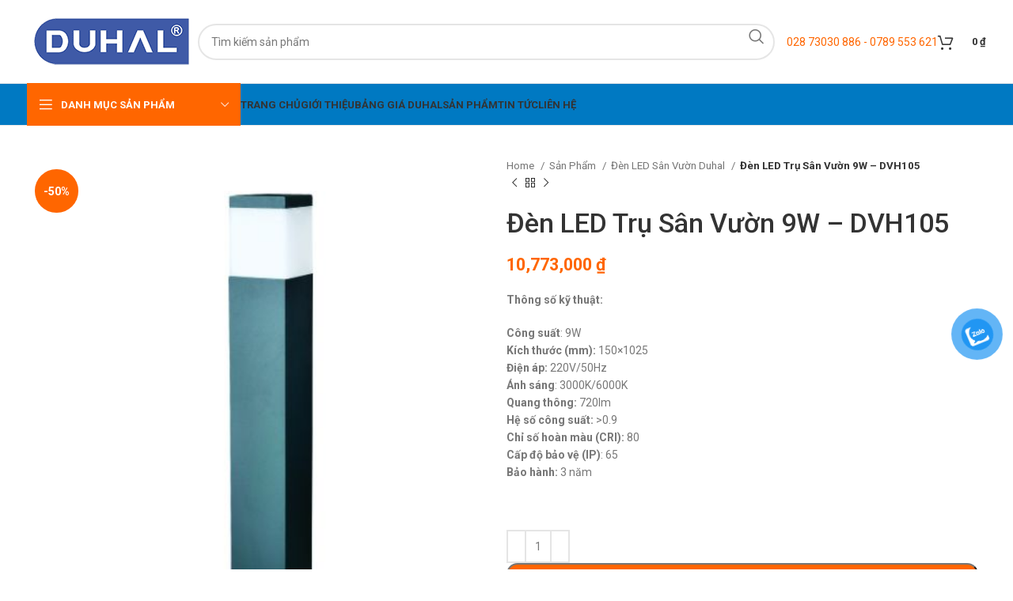

--- FILE ---
content_type: text/html; charset=UTF-8
request_url: https://bongdenduhal.net/den-led-tru-san-vuon-9w-dvh105
body_size: 33099
content:
<!DOCTYPE html>
<html lang="vi" prefix="og: https://ogp.me/ns#">
<head>
	<meta charset="UTF-8">
	<link rel="profile" href="https://gmpg.org/xfn/11">
	<link rel="pingback" href="https://bongdenduhal.net/xmlrpc.php">

	
<!-- Tối ưu hóa công cụ tìm kiếm bởi Rank Math PRO - https://rankmath.com/ -->
<title>Đèn LED Trụ Sân Vườn 9W – DVH105 - Đèn LED Duhal</title>
<meta name="description" content="Thông số kỹ thuật: Công suất: 9W Kích thước (mm): 150×1025 Điện áp: 220V/50Hz Ánh sáng: 3000K/6000K Quang thông: 720lm Hệ số công suất: &gt;0.9 Chỉ số hoàn màu (CRI): 80 Cấp độ bảo vệ (IP): 65 Bảo hành: 3 năm  "/>
<meta name="robots" content="follow, index, max-snippet:-1, max-video-preview:-1, max-image-preview:large"/>
<link rel="canonical" href="https://bongdenduhal.net/den-led-tru-san-vuon-9w-dvh105" />
<meta property="og:locale" content="vi_VN" />
<meta property="og:type" content="product" />
<meta property="og:title" content="Đèn LED Trụ Sân Vườn 9W – DVH105 - Đèn LED Duhal" />
<meta property="og:description" content="Thông số kỹ thuật: Công suất: 9W Kích thước (mm): 150×1025 Điện áp: 220V/50Hz Ánh sáng: 3000K/6000K Quang thông: 720lm Hệ số công suất: &gt;0.9 Chỉ số hoàn màu (CRI): 80 Cấp độ bảo vệ (IP): 65 Bảo hành: 3 năm  " />
<meta property="og:url" content="https://bongdenduhal.net/den-led-tru-san-vuon-9w-dvh105" />
<meta property="og:site_name" content="Đèn LED Duhal" />
<meta property="og:updated_time" content="2024-04-04T21:28:45+07:00" />
<meta property="og:image" content="https://bongdenduhal.net/wp-content/uploads/2024/03/dvh105.jpg" />
<meta property="og:image:secure_url" content="https://bongdenduhal.net/wp-content/uploads/2024/03/dvh105.jpg" />
<meta property="og:image:width" content="440" />
<meta property="og:image:height" content="460" />
<meta property="og:image:alt" content="Đèn LED Trụ Sân Vườn 9W – DVH105" />
<meta property="og:image:type" content="image/jpeg" />
<meta property="product:price:amount" content="5386500" />
<meta property="product:price:currency" content="VND" />
<meta property="product:availability" content="instock" />
<meta property="product:retailer_item_id" content="DVH105" />
<meta name="twitter:card" content="summary_large_image" />
<meta name="twitter:title" content="Đèn LED Trụ Sân Vườn 9W – DVH105 - Đèn LED Duhal" />
<meta name="twitter:description" content="Thông số kỹ thuật: Công suất: 9W Kích thước (mm): 150×1025 Điện áp: 220V/50Hz Ánh sáng: 3000K/6000K Quang thông: 720lm Hệ số công suất: &gt;0.9 Chỉ số hoàn màu (CRI): 80 Cấp độ bảo vệ (IP): 65 Bảo hành: 3 năm  " />
<meta name="twitter:image" content="https://bongdenduhal.net/wp-content/uploads/2024/03/dvh105.jpg" />
<meta name="twitter:label1" content="Giá" />
<meta name="twitter:data1" content="5,386,500&nbsp;&#8363;" />
<meta name="twitter:label2" content="Tình trạng sẵn có" />
<meta name="twitter:data2" content="Còn hàng" />
<script type="application/ld+json" class="rank-math-schema-pro">{"@context":"https://schema.org","@graph":[{"@type":"Place","@id":"https://bongdenduhal.net/#place","address":{"@type":"PostalAddress","streetAddress":"652 Qu\u1ed1c L\u1ed9 13, KP.4, P. Hi\u1ec7p B\u00ecnh Ph\u01b0\u1edbc, TP. Th\u1ee7 \u0110\u1ee9c","postalCode":"700000","addressCountry":"Viet Nam"}},{"@type":["ElectronicsStore","Organization"],"@id":"https://bongdenduhal.net/#organization","name":"\u0110\u00e8n LED Duhal","url":"https://bongdenduhal.net","email":"cskh@giadinhgroup.vn","address":{"@type":"PostalAddress","streetAddress":"652 Qu\u1ed1c L\u1ed9 13, KP.4, P. Hi\u1ec7p B\u00ecnh Ph\u01b0\u1edbc, TP. Th\u1ee7 \u0110\u1ee9c","postalCode":"700000","addressCountry":"Viet Nam"},"logo":{"@type":"ImageObject","@id":"https://bongdenduhal.net/#logo","url":"https://bongdenduhal.net/wp-content/uploads/2024/03/logo-duhal-1.png","contentUrl":"https://bongdenduhal.net/wp-content/uploads/2024/03/logo-duhal-1.png","caption":"\u0110\u00e8n LED Duhal","inLanguage":"vi","width":"216","height":"63"},"priceRange":"100000","openingHours":["Monday,Tuesday,Wednesday,Thursday,Friday,Saturday,Sunday 08:00-23:00"],"location":{"@id":"https://bongdenduhal.net/#place"},"image":{"@id":"https://bongdenduhal.net/#logo"},"telephone":"+84938599267"},{"@type":"WebSite","@id":"https://bongdenduhal.net/#website","url":"https://bongdenduhal.net","name":"\u0110\u00e8n LED Duhal","alternateName":"Duhal","publisher":{"@id":"https://bongdenduhal.net/#organization"},"inLanguage":"vi"},{"@type":"ImageObject","@id":"https://bongdenduhal.net/wp-content/uploads/2024/03/dvh105.jpg","url":"https://bongdenduhal.net/wp-content/uploads/2024/03/dvh105.jpg","width":"440","height":"460","inLanguage":"vi"},{"@type":"ItemPage","@id":"https://bongdenduhal.net/den-led-tru-san-vuon-9w-dvh105#webpage","url":"https://bongdenduhal.net/den-led-tru-san-vuon-9w-dvh105","name":"\u0110\u00e8n LED Tr\u1ee5 S\u00e2n V\u01b0\u1eddn 9W \u2013 DVH105 - \u0110\u00e8n LED Duhal","datePublished":"2024-03-12T21:40:33+07:00","dateModified":"2024-04-04T21:28:45+07:00","isPartOf":{"@id":"https://bongdenduhal.net/#website"},"primaryImageOfPage":{"@id":"https://bongdenduhal.net/wp-content/uploads/2024/03/dvh105.jpg"},"inLanguage":"vi"},{"@type":"Product","name":"\u0110\u00e8n LED Tr\u1ee5 S\u00e2n V\u01b0\u1eddn 9W \u2013 DVH105 - \u0110\u00e8n LED Duhal","description":"Th\u00f4ng s\u1ed1 k\u1ef9 thu\u1eadt: C\u00f4ng su\u1ea5t: 9W K\u00edch th\u01b0\u1edbc (mm): 150\u00d71025 \u0110i\u1ec7n \u00e1p: 220V/50Hz \u00c1nh s\u00e1ng: 3000K/6000K Quang th\u00f4ng: 720lm H\u1ec7 s\u1ed1 c\u00f4ng su\u1ea5t: &gt;0.9 Ch\u1ec9 s\u1ed1 ho\u00e0n m\u00e0u (CRI): 80 C\u1ea5p \u0111\u1ed9 b\u1ea3o v\u1ec7 (IP): 65 B\u1ea3o h\u00e0nh: 3 n\u0103m \u00a0","sku":"DVH105","category":"\u0110\u00e8n LED S\u00e2n V\u01b0\u1eddn Duhal","mainEntityOfPage":{"@id":"https://bongdenduhal.net/den-led-tru-san-vuon-9w-dvh105#webpage"},"image":[{"@type":"ImageObject","url":"https://bongdenduhal.net/wp-content/uploads/2024/03/dvh105.jpg","height":"460","width":"440"}],"offers":{"@type":"Offer","price":"5386500","priceCurrency":"VND","priceValidUntil":"2027-12-31","availability":"https://schema.org/InStock","itemCondition":"NewCondition","url":"https://bongdenduhal.net/den-led-tru-san-vuon-9w-dvh105","seller":{"@type":"Organization","@id":"https://bongdenduhal.net/","name":"\u0110\u00e8n LED Duhal","url":"https://bongdenduhal.net","logo":"https://bongdenduhal.net/wp-content/uploads/2024/03/logo-duhal-1.png"}},"@id":"https://bongdenduhal.net/den-led-tru-san-vuon-9w-dvh105#richSnippet"}]}</script>
<!-- /Plugin SEO WordPress Rank Math -->

<link rel='dns-prefetch' href='//fonts.googleapis.com' />
<link rel="alternate" type="application/rss+xml" title="Dòng thông tin Đèn LED Duhal &raquo;" href="https://bongdenduhal.net/feed" />
<link rel="alternate" type="application/rss+xml" title="Đèn LED Duhal &raquo; Dòng bình luận" href="https://bongdenduhal.net/comments/feed" />
<link rel="alternate" type="application/rss+xml" title="Đèn LED Duhal &raquo; Đèn LED Trụ Sân Vườn 9W – DVH105 Dòng bình luận" href="https://bongdenduhal.net/den-led-tru-san-vuon-9w-dvh105/feed" />
<link rel="alternate" title="oNhúng (JSON)" type="application/json+oembed" href="https://bongdenduhal.net/wp-json/oembed/1.0/embed?url=https%3A%2F%2Fbongdenduhal.net%2Fden-led-tru-san-vuon-9w-dvh105" />
<link rel="alternate" title="oNhúng (XML)" type="text/xml+oembed" href="https://bongdenduhal.net/wp-json/oembed/1.0/embed?url=https%3A%2F%2Fbongdenduhal.net%2Fden-led-tru-san-vuon-9w-dvh105&#038;format=xml" />
<style id='wp-img-auto-sizes-contain-inline-css' type='text/css'>
img:is([sizes=auto i],[sizes^="auto," i]){contain-intrinsic-size:3000px 1500px}
/*# sourceURL=wp-img-auto-sizes-contain-inline-css */
</style>
<style id='woocommerce-inline-inline-css' type='text/css'>
.woocommerce form .form-row .required { visibility: visible; }
/*# sourceURL=woocommerce-inline-inline-css */
</style>
<link rel='stylesheet' id='pzf-style-css' href='https://bongdenduhal.net/wp-content/plugins/button-contact-vr/legacy/css/style.css?ver=1' type='text/css' media='all' />
<link rel='stylesheet' id='elementor-icons-css' href='https://bongdenduhal.net/wp-content/plugins/elementor/assets/lib/eicons/css/elementor-icons.min.css?ver=5.31.0' type='text/css' media='all' />
<link rel='stylesheet' id='elementor-frontend-css' href='https://bongdenduhal.net/wp-content/plugins/elementor/assets/css/frontend.min.css?ver=3.25.3' type='text/css' media='all' />
<link rel='stylesheet' id='swiper-css' href='https://bongdenduhal.net/wp-content/plugins/elementor/assets/lib/swiper/v8/css/swiper.min.css?ver=8.4.5' type='text/css' media='all' />
<link rel='stylesheet' id='e-swiper-css' href='https://bongdenduhal.net/wp-content/plugins/elementor/assets/css/conditionals/e-swiper.min.css?ver=3.25.3' type='text/css' media='all' />
<link rel='stylesheet' id='elementor-post-6-css' href='https://bongdenduhal.net/wp-content/uploads/elementor/css/post-6.css?ver=1730304877' type='text/css' media='all' />
<link rel='stylesheet' id='elementor-pro-css' href='https://bongdenduhal.net/wp-content/plugins/elementor-pro/assets/css/frontend.min.css?ver=3.24.4' type='text/css' media='all' />
<link rel='stylesheet' id='bootstrap-css' href='https://bongdenduhal.net/wp-content/themes/woodmart/css/bootstrap-light.min.css?ver=7.6.0' type='text/css' media='all' />
<link rel='stylesheet' id='woodmart-style-css' href='https://bongdenduhal.net/wp-content/themes/woodmart/css/parts/base.min.css?ver=7.6.0' type='text/css' media='all' />
<link rel='stylesheet' id='wd-widget-wd-recent-posts-css' href='https://bongdenduhal.net/wp-content/themes/woodmart/css/parts/widget-wd-recent-posts.min.css?ver=7.6.0' type='text/css' media='all' />
<link rel='stylesheet' id='wd-widget-nav-css' href='https://bongdenduhal.net/wp-content/themes/woodmart/css/parts/widget-nav.min.css?ver=7.6.0' type='text/css' media='all' />
<link rel='stylesheet' id='wd-widget-wd-layered-nav-css' href='https://bongdenduhal.net/wp-content/themes/woodmart/css/parts/woo-widget-wd-layered-nav.min.css?ver=7.6.0' type='text/css' media='all' />
<link rel='stylesheet' id='wd-woo-mod-swatches-base-css' href='https://bongdenduhal.net/wp-content/themes/woodmart/css/parts/woo-mod-swatches-base.min.css?ver=7.6.0' type='text/css' media='all' />
<link rel='stylesheet' id='wd-woo-mod-swatches-filter-css' href='https://bongdenduhal.net/wp-content/themes/woodmart/css/parts/woo-mod-swatches-filter.min.css?ver=7.6.0' type='text/css' media='all' />
<link rel='stylesheet' id='wd-widget-product-cat-css' href='https://bongdenduhal.net/wp-content/themes/woodmart/css/parts/woo-widget-product-cat.min.css?ver=7.6.0' type='text/css' media='all' />
<link rel='stylesheet' id='wd-widget-product-list-css' href='https://bongdenduhal.net/wp-content/themes/woodmart/css/parts/woo-widget-product-list.min.css?ver=7.6.0' type='text/css' media='all' />
<link rel='stylesheet' id='wd-widget-slider-price-filter-css' href='https://bongdenduhal.net/wp-content/themes/woodmart/css/parts/woo-widget-slider-price-filter.min.css?ver=7.6.0' type='text/css' media='all' />
<link rel='stylesheet' id='wd-lazy-loading-css' href='https://bongdenduhal.net/wp-content/themes/woodmart/css/parts/opt-lazy-load.min.css?ver=7.6.0' type='text/css' media='all' />
<link rel='stylesheet' id='wd-wpcf7-css' href='https://bongdenduhal.net/wp-content/themes/woodmart/css/parts/int-wpcf7.min.css?ver=7.6.0' type='text/css' media='all' />
<link rel='stylesheet' id='wd-revolution-slider-css' href='https://bongdenduhal.net/wp-content/themes/woodmart/css/parts/int-rev-slider.min.css?ver=7.6.0' type='text/css' media='all' />
<link rel='stylesheet' id='wd-elementor-base-css' href='https://bongdenduhal.net/wp-content/themes/woodmart/css/parts/int-elem-base.min.css?ver=7.6.0' type='text/css' media='all' />
<link rel='stylesheet' id='wd-elementor-pro-base-css' href='https://bongdenduhal.net/wp-content/themes/woodmart/css/parts/int-elementor-pro.min.css?ver=7.6.0' type='text/css' media='all' />
<link rel='stylesheet' id='wd-woocommerce-base-css' href='https://bongdenduhal.net/wp-content/themes/woodmart/css/parts/woocommerce-base.min.css?ver=7.6.0' type='text/css' media='all' />
<link rel='stylesheet' id='wd-mod-star-rating-css' href='https://bongdenduhal.net/wp-content/themes/woodmart/css/parts/mod-star-rating.min.css?ver=7.6.0' type='text/css' media='all' />
<link rel='stylesheet' id='wd-woo-el-track-order-css' href='https://bongdenduhal.net/wp-content/themes/woodmart/css/parts/woo-el-track-order.min.css?ver=7.6.0' type='text/css' media='all' />
<link rel='stylesheet' id='wd-woocommerce-block-notices-css' href='https://bongdenduhal.net/wp-content/themes/woodmart/css/parts/woo-mod-block-notices.min.css?ver=7.6.0' type='text/css' media='all' />
<link rel='stylesheet' id='wd-woo-mod-quantity-css' href='https://bongdenduhal.net/wp-content/themes/woodmart/css/parts/woo-mod-quantity.min.css?ver=7.6.0' type='text/css' media='all' />
<link rel='stylesheet' id='wd-woo-single-prod-el-base-css' href='https://bongdenduhal.net/wp-content/themes/woodmart/css/parts/woo-single-prod-el-base.min.css?ver=7.6.0' type='text/css' media='all' />
<link rel='stylesheet' id='wd-woo-mod-stock-status-css' href='https://bongdenduhal.net/wp-content/themes/woodmart/css/parts/woo-mod-stock-status.min.css?ver=7.6.0' type='text/css' media='all' />
<link rel='stylesheet' id='wd-woo-mod-shop-attributes-css' href='https://bongdenduhal.net/wp-content/themes/woodmart/css/parts/woo-mod-shop-attributes.min.css?ver=7.6.0' type='text/css' media='all' />
<link rel='stylesheet' id='child-style-css' href='https://bongdenduhal.net/wp-content/themes/woodmart-child/style.css?ver=7.6.0' type='text/css' media='all' />
<link rel='stylesheet' id='wd-header-base-css' href='https://bongdenduhal.net/wp-content/themes/woodmart/css/parts/header-base.min.css?ver=7.6.0' type='text/css' media='all' />
<link rel='stylesheet' id='wd-mod-tools-css' href='https://bongdenduhal.net/wp-content/themes/woodmart/css/parts/mod-tools.min.css?ver=7.6.0' type='text/css' media='all' />
<link rel='stylesheet' id='wd-header-elements-base-css' href='https://bongdenduhal.net/wp-content/themes/woodmart/css/parts/header-el-base.min.css?ver=7.6.0' type='text/css' media='all' />
<link rel='stylesheet' id='wd-social-icons-css' href='https://bongdenduhal.net/wp-content/themes/woodmart/css/parts/el-social-icons.min.css?ver=7.6.0' type='text/css' media='all' />
<link rel='stylesheet' id='wd-header-search-css' href='https://bongdenduhal.net/wp-content/themes/woodmart/css/parts/header-el-search.min.css?ver=7.6.0' type='text/css' media='all' />
<link rel='stylesheet' id='wd-header-search-form-css' href='https://bongdenduhal.net/wp-content/themes/woodmart/css/parts/header-el-search-form.min.css?ver=7.6.0' type='text/css' media='all' />
<link rel='stylesheet' id='wd-wd-search-results-css' href='https://bongdenduhal.net/wp-content/themes/woodmart/css/parts/wd-search-results.min.css?ver=7.6.0' type='text/css' media='all' />
<link rel='stylesheet' id='wd-wd-search-form-css' href='https://bongdenduhal.net/wp-content/themes/woodmart/css/parts/wd-search-form.min.css?ver=7.6.0' type='text/css' media='all' />
<link rel='stylesheet' id='wd-header-cart-side-css' href='https://bongdenduhal.net/wp-content/themes/woodmart/css/parts/header-el-cart-side.min.css?ver=7.6.0' type='text/css' media='all' />
<link rel='stylesheet' id='wd-header-cart-css' href='https://bongdenduhal.net/wp-content/themes/woodmart/css/parts/header-el-cart.min.css?ver=7.6.0' type='text/css' media='all' />
<link rel='stylesheet' id='wd-widget-shopping-cart-css' href='https://bongdenduhal.net/wp-content/themes/woodmart/css/parts/woo-widget-shopping-cart.min.css?ver=7.6.0' type='text/css' media='all' />
<link rel='stylesheet' id='wd-header-mobile-nav-dropdown-css' href='https://bongdenduhal.net/wp-content/themes/woodmart/css/parts/header-el-mobile-nav-dropdown.min.css?ver=7.6.0' type='text/css' media='all' />
<link rel='stylesheet' id='wd-header-el-category-more-btn-css' href='https://bongdenduhal.net/wp-content/themes/woodmart/css/parts/header-el-category-more-btn.min.css?ver=7.6.0' type='text/css' media='all' />
<link rel='stylesheet' id='wd-header-categories-nav-css' href='https://bongdenduhal.net/wp-content/themes/woodmart/css/parts/header-el-category-nav.min.css?ver=7.6.0' type='text/css' media='all' />
<link rel='stylesheet' id='wd-mod-nav-vertical-css' href='https://bongdenduhal.net/wp-content/themes/woodmart/css/parts/mod-nav-vertical.min.css?ver=7.6.0' type='text/css' media='all' />
<link rel='stylesheet' id='wd-mod-nav-vertical-design-default-css' href='https://bongdenduhal.net/wp-content/themes/woodmart/css/parts/mod-nav-vertical-design-default.min.css?ver=7.6.0' type='text/css' media='all' />
<link rel='stylesheet' id='wd-page-title-css' href='https://bongdenduhal.net/wp-content/themes/woodmart/css/parts/page-title.min.css?ver=7.6.0' type='text/css' media='all' />
<link rel='stylesheet' id='wd-woo-single-prod-predefined-css' href='https://bongdenduhal.net/wp-content/themes/woodmart/css/parts/woo-single-prod-predefined.min.css?ver=7.6.0' type='text/css' media='all' />
<link rel='stylesheet' id='wd-woo-single-prod-and-quick-view-predefined-css' href='https://bongdenduhal.net/wp-content/themes/woodmart/css/parts/woo-single-prod-and-quick-view-predefined.min.css?ver=7.6.0' type='text/css' media='all' />
<link rel='stylesheet' id='wd-woo-single-prod-el-tabs-predefined-css' href='https://bongdenduhal.net/wp-content/themes/woodmart/css/parts/woo-single-prod-el-tabs-predefined.min.css?ver=7.6.0' type='text/css' media='all' />
<link rel='stylesheet' id='wd-woo-single-prod-el-gallery-css' href='https://bongdenduhal.net/wp-content/themes/woodmart/css/parts/woo-single-prod-el-gallery.min.css?ver=7.6.0' type='text/css' media='all' />
<link rel='stylesheet' id='wd-woo-single-prod-el-gallery-opt-thumb-left-desktop-css' href='https://bongdenduhal.net/wp-content/themes/woodmart/css/parts/woo-single-prod-el-gallery-opt-thumb-left-desktop.min.css?ver=7.6.0' type='text/css' media='all' />
<link rel='stylesheet' id='wd-swiper-css' href='https://bongdenduhal.net/wp-content/themes/woodmart/css/parts/lib-swiper.min.css?ver=7.6.0' type='text/css' media='all' />
<link rel='stylesheet' id='wd-woo-mod-product-labels-css' href='https://bongdenduhal.net/wp-content/themes/woodmart/css/parts/woo-mod-product-labels.min.css?ver=7.6.0' type='text/css' media='all' />
<link rel='stylesheet' id='wd-woo-mod-product-labels-round-css' href='https://bongdenduhal.net/wp-content/themes/woodmart/css/parts/woo-mod-product-labels-round.min.css?ver=7.6.0' type='text/css' media='all' />
<link rel='stylesheet' id='wd-swiper-arrows-css' href='https://bongdenduhal.net/wp-content/themes/woodmart/css/parts/lib-swiper-arrows.min.css?ver=7.6.0' type='text/css' media='all' />
<link rel='stylesheet' id='wd-photoswipe-css' href='https://bongdenduhal.net/wp-content/themes/woodmart/css/parts/lib-photoswipe.min.css?ver=7.6.0' type='text/css' media='all' />
<link rel='stylesheet' id='wd-woo-single-prod-el-navigation-css' href='https://bongdenduhal.net/wp-content/themes/woodmart/css/parts/woo-single-prod-el-navigation.min.css?ver=7.6.0' type='text/css' media='all' />
<link rel='stylesheet' id='wd-woo-mod-product-count-css' href='https://bongdenduhal.net/wp-content/themes/woodmart/css/parts/woo-mod-product-count.min.css?ver=7.6.0' type='text/css' media='all' />
<link rel='stylesheet' id='wd-woo-opt-visits-count-css' href='https://bongdenduhal.net/wp-content/themes/woodmart/css/parts/woo-opt-visits-count.min.css?ver=7.6.0' type='text/css' media='all' />
<link rel='stylesheet' id='wd-tabs-css' href='https://bongdenduhal.net/wp-content/themes/woodmart/css/parts/el-tabs.min.css?ver=7.6.0' type='text/css' media='all' />
<link rel='stylesheet' id='wd-woo-single-prod-el-tabs-opt-layout-tabs-css' href='https://bongdenduhal.net/wp-content/themes/woodmart/css/parts/woo-single-prod-el-tabs-opt-layout-tabs.min.css?ver=7.6.0' type='text/css' media='all' />
<link rel='stylesheet' id='wd-accordion-css' href='https://bongdenduhal.net/wp-content/themes/woodmart/css/parts/el-accordion.min.css?ver=7.6.0' type='text/css' media='all' />
<link rel='stylesheet' id='wd-woo-single-prod-el-reviews-css' href='https://bongdenduhal.net/wp-content/themes/woodmart/css/parts/woo-single-prod-el-reviews.min.css?ver=7.6.0' type='text/css' media='all' />
<link rel='stylesheet' id='wd-woo-single-prod-el-reviews-style-1-css' href='https://bongdenduhal.net/wp-content/themes/woodmart/css/parts/woo-single-prod-el-reviews-style-1.min.css?ver=7.6.0' type='text/css' media='all' />
<link rel='stylesheet' id='wd-mod-comments-css' href='https://bongdenduhal.net/wp-content/themes/woodmart/css/parts/mod-comments.min.css?ver=7.6.0' type='text/css' media='all' />
<link rel='stylesheet' id='wd-product-loop-css' href='https://bongdenduhal.net/wp-content/themes/woodmart/css/parts/woo-product-loop.min.css?ver=7.6.0' type='text/css' media='all' />
<link rel='stylesheet' id='wd-product-loop-base-css' href='https://bongdenduhal.net/wp-content/themes/woodmart/css/parts/woo-product-loop-base.min.css?ver=7.6.0' type='text/css' media='all' />
<link rel='stylesheet' id='wd-woo-mod-add-btn-replace-css' href='https://bongdenduhal.net/wp-content/themes/woodmart/css/parts/woo-mod-add-btn-replace.min.css?ver=7.6.0' type='text/css' media='all' />
<link rel='stylesheet' id='wd-mod-more-description-css' href='https://bongdenduhal.net/wp-content/themes/woodmart/css/parts/mod-more-description.min.css?ver=7.6.0' type='text/css' media='all' />
<link rel='stylesheet' id='wd-swiper-pagin-css' href='https://bongdenduhal.net/wp-content/themes/woodmart/css/parts/lib-swiper-pagin.min.css?ver=7.6.0' type='text/css' media='all' />
<link rel='stylesheet' id='wd-widget-collapse-css' href='https://bongdenduhal.net/wp-content/themes/woodmart/css/parts/opt-widget-collapse.min.css?ver=7.6.0' type='text/css' media='all' />
<link rel='stylesheet' id='wd-footer-base-css' href='https://bongdenduhal.net/wp-content/themes/woodmart/css/parts/footer-base.min.css?ver=7.6.0' type='text/css' media='all' />
<link rel='stylesheet' id='wd-section-title-css' href='https://bongdenduhal.net/wp-content/themes/woodmart/css/parts/el-section-title.min.css?ver=7.6.0' type='text/css' media='all' />
<link rel='stylesheet' id='wd-section-title-style-under-and-over-css' href='https://bongdenduhal.net/wp-content/themes/woodmart/css/parts/el-section-title-style-under-and-over.min.css?ver=7.6.0' type='text/css' media='all' />
<link rel='stylesheet' id='wd-text-block-css' href='https://bongdenduhal.net/wp-content/themes/woodmart/css/parts/el-text-block.min.css?ver=7.6.0' type='text/css' media='all' />
<link rel='stylesheet' id='wd-list-css' href='https://bongdenduhal.net/wp-content/themes/woodmart/css/parts/el-list.min.css?ver=7.6.0' type='text/css' media='all' />
<link rel='stylesheet' id='wd-scroll-top-css' href='https://bongdenduhal.net/wp-content/themes/woodmart/css/parts/opt-scrolltotop.min.css?ver=7.6.0' type='text/css' media='all' />
<link rel='stylesheet' id='wd-bottom-toolbar-css' href='https://bongdenduhal.net/wp-content/themes/woodmart/css/parts/opt-bottom-toolbar.min.css?ver=7.6.0' type='text/css' media='all' />
<link rel='stylesheet' id='xts-style-theme_settings_default-css' href='https://bongdenduhal.net/wp-content/uploads/2024/09/xts-theme_settings_default-1727707829.css?ver=7.6.0' type='text/css' media='all' />
<link rel='stylesheet' id='xts-google-fonts-css' href='https://fonts.googleapis.com/css?family=Roboto%3A400%2C700%2C100%2C500%7CPoppins%3A400%2C600%2C700&#038;ver=7.6.0' type='text/css' media='all' />
<link rel='stylesheet' id='google-fonts-1-css' href='https://fonts.googleapis.com/css?family=Roboto+Slab%3A100%2C100italic%2C200%2C200italic%2C300%2C300italic%2C400%2C400italic%2C500%2C500italic%2C600%2C600italic%2C700%2C700italic%2C800%2C800italic%2C900%2C900italic&#038;display=swap&#038;subset=vietnamese&#038;ver=6.9' type='text/css' media='all' />
<link rel="preconnect" href="https://fonts.gstatic.com/" crossorigin><script type="text/javascript" src="https://bongdenduhal.net/wp-includes/js/jquery/jquery.min.js?ver=3.7.1" id="jquery-core-js"></script>
<script type="text/javascript" src="https://bongdenduhal.net/wp-includes/js/jquery/jquery-migrate.min.js?ver=3.4.1" id="jquery-migrate-js"></script>
<script type="text/javascript" src="https://bongdenduhal.net/wp-content/plugins/woocommerce/assets/js/jquery-blockui/jquery.blockUI.min.js?ver=2.7.0-wc.9.3.5" id="jquery-blockui-js" defer="defer" data-wp-strategy="defer"></script>
<script type="text/javascript" id="wc-add-to-cart-js-extra">
/* <![CDATA[ */
var wc_add_to_cart_params = {"ajax_url":"/wp-admin/admin-ajax.php","wc_ajax_url":"/?wc-ajax=%%endpoint%%","i18n_view_cart":"View cart","cart_url":"https://bongdenduhal.net/gio-hang","is_cart":"","cart_redirect_after_add":"no"};
//# sourceURL=wc-add-to-cart-js-extra
/* ]]> */
</script>
<script type="text/javascript" src="https://bongdenduhal.net/wp-content/plugins/woocommerce/assets/js/frontend/add-to-cart.min.js?ver=9.3.5" id="wc-add-to-cart-js" defer="defer" data-wp-strategy="defer"></script>
<script type="text/javascript" src="https://bongdenduhal.net/wp-content/plugins/woocommerce/assets/js/zoom/jquery.zoom.min.js?ver=1.7.21-wc.9.3.5" id="zoom-js" defer="defer" data-wp-strategy="defer"></script>
<script type="text/javascript" id="wc-single-product-js-extra">
/* <![CDATA[ */
var wc_single_product_params = {"i18n_required_rating_text":"Please select a rating","review_rating_required":"yes","flexslider":{"rtl":false,"animation":"slide","smoothHeight":true,"directionNav":false,"controlNav":"thumbnails","slideshow":false,"animationSpeed":500,"animationLoop":false,"allowOneSlide":false},"zoom_enabled":"","zoom_options":[],"photoswipe_enabled":"","photoswipe_options":{"shareEl":false,"closeOnScroll":false,"history":false,"hideAnimationDuration":0,"showAnimationDuration":0},"flexslider_enabled":""};
//# sourceURL=wc-single-product-js-extra
/* ]]> */
</script>
<script type="text/javascript" src="https://bongdenduhal.net/wp-content/plugins/woocommerce/assets/js/frontend/single-product.min.js?ver=9.3.5" id="wc-single-product-js" defer="defer" data-wp-strategy="defer"></script>
<script type="text/javascript" src="https://bongdenduhal.net/wp-content/plugins/woocommerce/assets/js/js-cookie/js.cookie.min.js?ver=2.1.4-wc.9.3.5" id="js-cookie-js" defer="defer" data-wp-strategy="defer"></script>
<script type="text/javascript" id="woocommerce-js-extra">
/* <![CDATA[ */
var woocommerce_params = {"ajax_url":"/wp-admin/admin-ajax.php","wc_ajax_url":"/?wc-ajax=%%endpoint%%"};
//# sourceURL=woocommerce-js-extra
/* ]]> */
</script>
<script type="text/javascript" src="https://bongdenduhal.net/wp-content/plugins/woocommerce/assets/js/frontend/woocommerce.min.js?ver=9.3.5" id="woocommerce-js" defer="defer" data-wp-strategy="defer"></script>
<script type="text/javascript" src="https://bongdenduhal.net/wp-content/themes/woodmart/js/libs/device.min.js?ver=7.6.0" id="wd-device-library-js"></script>
<script type="text/javascript" src="https://bongdenduhal.net/wp-content/themes/woodmart/js/scripts/global/scrollBar.min.js?ver=7.6.0" id="wd-scrollbar-js"></script>
<link rel="https://api.w.org/" href="https://bongdenduhal.net/wp-json/" /><link rel="alternate" title="JSON" type="application/json" href="https://bongdenduhal.net/wp-json/wp/v2/product/25706" /><link rel="EditURI" type="application/rsd+xml" title="RSD" href="https://bongdenduhal.net/xmlrpc.php?rsd" />
<meta name="generator" content="WordPress 6.9" />
<link rel='shortlink' href='https://bongdenduhal.net/?p=25706' />
					<meta name="viewport" content="width=device-width, initial-scale=1.0, maximum-scale=1.0, user-scalable=no">
										<noscript><style>.woocommerce-product-gallery{ opacity: 1 !important; }</style></noscript>
	<meta name="generator" content="Elementor 3.25.3; features: additional_custom_breakpoints, e_optimized_control_loading; settings: css_print_method-external, google_font-enabled, font_display-swap">
			<style>
				.e-con.e-parent:nth-of-type(n+4):not(.e-lazyloaded):not(.e-no-lazyload),
				.e-con.e-parent:nth-of-type(n+4):not(.e-lazyloaded):not(.e-no-lazyload) * {
					background-image: none !important;
				}
				@media screen and (max-height: 1024px) {
					.e-con.e-parent:nth-of-type(n+3):not(.e-lazyloaded):not(.e-no-lazyload),
					.e-con.e-parent:nth-of-type(n+3):not(.e-lazyloaded):not(.e-no-lazyload) * {
						background-image: none !important;
					}
				}
				@media screen and (max-height: 640px) {
					.e-con.e-parent:nth-of-type(n+2):not(.e-lazyloaded):not(.e-no-lazyload),
					.e-con.e-parent:nth-of-type(n+2):not(.e-lazyloaded):not(.e-no-lazyload) * {
						background-image: none !important;
					}
				}
			</style>
			<script type="text/javascript" id="google_gtagjs" src="https://www.googletagmanager.com/gtag/js?id=G-QHE4BCHEGY" async="async"></script>
<script type="text/javascript" id="google_gtagjs-inline">
/* <![CDATA[ */
window.dataLayer = window.dataLayer || [];function gtag(){dataLayer.push(arguments);}gtag('js', new Date());gtag('config', 'G-QHE4BCHEGY', {} );
/* ]]> */
</script>
<meta name="generator" content="Powered by Slider Revolution 6.6.20 - responsive, Mobile-Friendly Slider Plugin for WordPress with comfortable drag and drop interface." />
<style class='wp-fonts-local' type='text/css'>
@font-face{font-family:Inter;font-style:normal;font-weight:300 900;font-display:fallback;src:url('https://bongdenduhal.net/wp-content/plugins/woocommerce/assets/fonts/Inter-VariableFont_slnt,wght.woff2') format('woff2');font-stretch:normal;}
@font-face{font-family:Cardo;font-style:normal;font-weight:400;font-display:fallback;src:url('https://bongdenduhal.net/wp-content/plugins/woocommerce/assets/fonts/cardo_normal_400.woff2') format('woff2');}
</style>
<link rel="icon" href="https://bongdenduhal.net/wp-content/uploads/2024/03/favicon-1-150x150.png" sizes="32x32" />
<link rel="icon" href="https://bongdenduhal.net/wp-content/uploads/2024/03/favicon-1-300x300.png" sizes="192x192" />
<link rel="apple-touch-icon" href="https://bongdenduhal.net/wp-content/uploads/2024/03/favicon-1-300x300.png" />
<meta name="msapplication-TileImage" content="https://bongdenduhal.net/wp-content/uploads/2024/03/favicon-1-300x300.png" />
<script>function setREVStartSize(e){
			//window.requestAnimationFrame(function() {
				window.RSIW = window.RSIW===undefined ? window.innerWidth : window.RSIW;
				window.RSIH = window.RSIH===undefined ? window.innerHeight : window.RSIH;
				try {
					var pw = document.getElementById(e.c).parentNode.offsetWidth,
						newh;
					pw = pw===0 || isNaN(pw) || (e.l=="fullwidth" || e.layout=="fullwidth") ? window.RSIW : pw;
					e.tabw = e.tabw===undefined ? 0 : parseInt(e.tabw);
					e.thumbw = e.thumbw===undefined ? 0 : parseInt(e.thumbw);
					e.tabh = e.tabh===undefined ? 0 : parseInt(e.tabh);
					e.thumbh = e.thumbh===undefined ? 0 : parseInt(e.thumbh);
					e.tabhide = e.tabhide===undefined ? 0 : parseInt(e.tabhide);
					e.thumbhide = e.thumbhide===undefined ? 0 : parseInt(e.thumbhide);
					e.mh = e.mh===undefined || e.mh=="" || e.mh==="auto" ? 0 : parseInt(e.mh,0);
					if(e.layout==="fullscreen" || e.l==="fullscreen")
						newh = Math.max(e.mh,window.RSIH);
					else{
						e.gw = Array.isArray(e.gw) ? e.gw : [e.gw];
						for (var i in e.rl) if (e.gw[i]===undefined || e.gw[i]===0) e.gw[i] = e.gw[i-1];
						e.gh = e.el===undefined || e.el==="" || (Array.isArray(e.el) && e.el.length==0)? e.gh : e.el;
						e.gh = Array.isArray(e.gh) ? e.gh : [e.gh];
						for (var i in e.rl) if (e.gh[i]===undefined || e.gh[i]===0) e.gh[i] = e.gh[i-1];
											
						var nl = new Array(e.rl.length),
							ix = 0,
							sl;
						e.tabw = e.tabhide>=pw ? 0 : e.tabw;
						e.thumbw = e.thumbhide>=pw ? 0 : e.thumbw;
						e.tabh = e.tabhide>=pw ? 0 : e.tabh;
						e.thumbh = e.thumbhide>=pw ? 0 : e.thumbh;
						for (var i in e.rl) nl[i] = e.rl[i]<window.RSIW ? 0 : e.rl[i];
						sl = nl[0];
						for (var i in nl) if (sl>nl[i] && nl[i]>0) { sl = nl[i]; ix=i;}
						var m = pw>(e.gw[ix]+e.tabw+e.thumbw) ? 1 : (pw-(e.tabw+e.thumbw)) / (e.gw[ix]);
						newh =  (e.gh[ix] * m) + (e.tabh + e.thumbh);
					}
					var el = document.getElementById(e.c);
					if (el!==null && el) el.style.height = newh+"px";
					el = document.getElementById(e.c+"_wrapper");
					if (el!==null && el) {
						el.style.height = newh+"px";
						el.style.display = "block";
					}
				} catch(e){
					console.log("Failure at Presize of Slider:" + e)
				}
			//});
		  };</script>
<style>
		
		</style>			<style id="wd-style-header_516727-css" data-type="wd-style-header_516727">
				:root{
	--wd-top-bar-h: .00001px;
	--wd-top-bar-sm-h: .00001px;
	--wd-top-bar-sticky-h: .00001px;
	--wd-top-bar-brd-w: .00001px;

	--wd-header-general-h: 105px;
	--wd-header-general-sm-h: 60px;
	--wd-header-general-sticky-h: .00001px;
	--wd-header-general-brd-w: 1px;

	--wd-header-bottom-h: 52px;
	--wd-header-bottom-sm-h: .00001px;
	--wd-header-bottom-sticky-h: .00001px;
	--wd-header-bottom-brd-w: 1px;

	--wd-header-clone-h: 60px;

	--wd-header-brd-w: calc(var(--wd-top-bar-brd-w) + var(--wd-header-general-brd-w) + var(--wd-header-bottom-brd-w));
	--wd-header-h: calc(var(--wd-top-bar-h) + var(--wd-header-general-h) + var(--wd-header-bottom-h) + var(--wd-header-brd-w));
	--wd-header-sticky-h: calc(var(--wd-top-bar-sticky-h) + var(--wd-header-general-sticky-h) + var(--wd-header-bottom-sticky-h) + var(--wd-header-clone-h) + var(--wd-header-brd-w));
	--wd-header-sm-h: calc(var(--wd-top-bar-sm-h) + var(--wd-header-general-sm-h) + var(--wd-header-bottom-sm-h) + var(--wd-header-brd-w));
}




:root:has(.whb-general-header.whb-border-boxed) {
	--wd-header-general-brd-w: .00001px;
}

@media (max-width: 1024px) {
:root:has(.whb-general-header.whb-hidden-mobile) {
	--wd-header-general-brd-w: .00001px;
}
}

:root:has(.whb-header-bottom.whb-border-boxed) {
	--wd-header-bottom-brd-w: .00001px;
}

@media (max-width: 1024px) {
:root:has(.whb-header-bottom.whb-hidden-mobile) {
	--wd-header-bottom-brd-w: .00001px;
}
}

.whb-header-bottom .wd-dropdown {
	margin-top: 6px;
}

.whb-header-bottom .wd-dropdown:after {
	height: 16px;
}


.whb-clone.whb-sticked .wd-dropdown:not(.sub-sub-menu) {
	margin-top: 10px;
}

.whb-clone.whb-sticked .wd-dropdown:not(.sub-sub-menu):after {
	height: 20px;
}

		
.whb-top-bar {
	background-color: rgba(31, 31, 31, 1);
}

.whb-9x1ytaxq7aphtb3npidp .searchform {
	--wd-form-height: 46px;
}
.whb-general-header {
	border-color: rgba(232, 232, 232, 1);border-bottom-width: 1px;border-bottom-style: solid;
}
.whb-wjlcubfdmlq3d7jvmt23 .menu-opener { background-color: rgba(255, 102, 0, 1); }.whb-wjlcubfdmlq3d7jvmt23.wd-more-cat:not(.wd-show-cat) .item-level-0:nth-child(n+11):not(:last-child) {
				    display: none;
				}.
				wd-more-cat .item-level-0:nth-child(n+11) {
				    animation: wd-fadeIn .3s ease both;
				}
.whb-header-bottom {
	background-color: rgba(0, 121, 194, 1);border-color: rgba(232, 232, 232, 1);border-bottom-width: 1px;border-bottom-style: solid;
}
			</style>
			<style id="wpforms-css-vars-root">
				:root {
					--wpforms-field-border-radius: 3px;
--wpforms-field-border-style: solid;
--wpforms-field-border-size: 1px;
--wpforms-field-background-color: #ffffff;
--wpforms-field-border-color: rgba( 0, 0, 0, 0.25 );
--wpforms-field-border-color-spare: rgba( 0, 0, 0, 0.25 );
--wpforms-field-text-color: rgba( 0, 0, 0, 0.7 );
--wpforms-field-menu-color: #ffffff;
--wpforms-label-color: rgba( 0, 0, 0, 0.85 );
--wpforms-label-sublabel-color: rgba( 0, 0, 0, 0.55 );
--wpforms-label-error-color: #d63637;
--wpforms-button-border-radius: 3px;
--wpforms-button-border-style: none;
--wpforms-button-border-size: 1px;
--wpforms-button-background-color: #066aab;
--wpforms-button-border-color: #066aab;
--wpforms-button-text-color: #ffffff;
--wpforms-page-break-color: #066aab;
--wpforms-background-image: none;
--wpforms-background-position: center center;
--wpforms-background-repeat: no-repeat;
--wpforms-background-size: cover;
--wpforms-background-width: 100px;
--wpforms-background-height: 100px;
--wpforms-background-color: rgba( 0, 0, 0, 0 );
--wpforms-background-url: none;
--wpforms-container-padding: 0px;
--wpforms-container-border-style: none;
--wpforms-container-border-width: 1px;
--wpforms-container-border-color: #000000;
--wpforms-container-border-radius: 3px;
--wpforms-field-size-input-height: 43px;
--wpforms-field-size-input-spacing: 15px;
--wpforms-field-size-font-size: 16px;
--wpforms-field-size-line-height: 19px;
--wpforms-field-size-padding-h: 14px;
--wpforms-field-size-checkbox-size: 16px;
--wpforms-field-size-sublabel-spacing: 5px;
--wpforms-field-size-icon-size: 1;
--wpforms-label-size-font-size: 16px;
--wpforms-label-size-line-height: 19px;
--wpforms-label-size-sublabel-font-size: 14px;
--wpforms-label-size-sublabel-line-height: 17px;
--wpforms-button-size-font-size: 17px;
--wpforms-button-size-height: 41px;
--wpforms-button-size-padding-h: 15px;
--wpforms-button-size-margin-top: 10px;
--wpforms-container-shadow-size-box-shadow: none;

				}
			</style><style id='wp-block-heading-inline-css' type='text/css'>
h1:where(.wp-block-heading).has-background,h2:where(.wp-block-heading).has-background,h3:where(.wp-block-heading).has-background,h4:where(.wp-block-heading).has-background,h5:where(.wp-block-heading).has-background,h6:where(.wp-block-heading).has-background{padding:1.25em 2.375em}h1.has-text-align-left[style*=writing-mode]:where([style*=vertical-lr]),h1.has-text-align-right[style*=writing-mode]:where([style*=vertical-rl]),h2.has-text-align-left[style*=writing-mode]:where([style*=vertical-lr]),h2.has-text-align-right[style*=writing-mode]:where([style*=vertical-rl]),h3.has-text-align-left[style*=writing-mode]:where([style*=vertical-lr]),h3.has-text-align-right[style*=writing-mode]:where([style*=vertical-rl]),h4.has-text-align-left[style*=writing-mode]:where([style*=vertical-lr]),h4.has-text-align-right[style*=writing-mode]:where([style*=vertical-rl]),h5.has-text-align-left[style*=writing-mode]:where([style*=vertical-lr]),h5.has-text-align-right[style*=writing-mode]:where([style*=vertical-rl]),h6.has-text-align-left[style*=writing-mode]:where([style*=vertical-lr]),h6.has-text-align-right[style*=writing-mode]:where([style*=vertical-rl]){rotate:180deg}
/*# sourceURL=https://bongdenduhal.net/wp-includes/blocks/heading/style.min.css */
</style>
<style id='wp-block-image-inline-css' type='text/css'>
.wp-block-image>a,.wp-block-image>figure>a{display:inline-block}.wp-block-image img{box-sizing:border-box;height:auto;max-width:100%;vertical-align:bottom}@media not (prefers-reduced-motion){.wp-block-image img.hide{visibility:hidden}.wp-block-image img.show{animation:show-content-image .4s}}.wp-block-image[style*=border-radius] img,.wp-block-image[style*=border-radius]>a{border-radius:inherit}.wp-block-image.has-custom-border img{box-sizing:border-box}.wp-block-image.aligncenter{text-align:center}.wp-block-image.alignfull>a,.wp-block-image.alignwide>a{width:100%}.wp-block-image.alignfull img,.wp-block-image.alignwide img{height:auto;width:100%}.wp-block-image .aligncenter,.wp-block-image .alignleft,.wp-block-image .alignright,.wp-block-image.aligncenter,.wp-block-image.alignleft,.wp-block-image.alignright{display:table}.wp-block-image .aligncenter>figcaption,.wp-block-image .alignleft>figcaption,.wp-block-image .alignright>figcaption,.wp-block-image.aligncenter>figcaption,.wp-block-image.alignleft>figcaption,.wp-block-image.alignright>figcaption{caption-side:bottom;display:table-caption}.wp-block-image .alignleft{float:left;margin:.5em 1em .5em 0}.wp-block-image .alignright{float:right;margin:.5em 0 .5em 1em}.wp-block-image .aligncenter{margin-left:auto;margin-right:auto}.wp-block-image :where(figcaption){margin-bottom:1em;margin-top:.5em}.wp-block-image.is-style-circle-mask img{border-radius:9999px}@supports ((-webkit-mask-image:none) or (mask-image:none)) or (-webkit-mask-image:none){.wp-block-image.is-style-circle-mask img{border-radius:0;-webkit-mask-image:url('data:image/svg+xml;utf8,<svg viewBox="0 0 100 100" xmlns="http://www.w3.org/2000/svg"><circle cx="50" cy="50" r="50"/></svg>');mask-image:url('data:image/svg+xml;utf8,<svg viewBox="0 0 100 100" xmlns="http://www.w3.org/2000/svg"><circle cx="50" cy="50" r="50"/></svg>');mask-mode:alpha;-webkit-mask-position:center;mask-position:center;-webkit-mask-repeat:no-repeat;mask-repeat:no-repeat;-webkit-mask-size:contain;mask-size:contain}}:root :where(.wp-block-image.is-style-rounded img,.wp-block-image .is-style-rounded img){border-radius:9999px}.wp-block-image figure{margin:0}.wp-lightbox-container{display:flex;flex-direction:column;position:relative}.wp-lightbox-container img{cursor:zoom-in}.wp-lightbox-container img:hover+button{opacity:1}.wp-lightbox-container button{align-items:center;backdrop-filter:blur(16px) saturate(180%);background-color:#5a5a5a40;border:none;border-radius:4px;cursor:zoom-in;display:flex;height:20px;justify-content:center;opacity:0;padding:0;position:absolute;right:16px;text-align:center;top:16px;width:20px;z-index:100}@media not (prefers-reduced-motion){.wp-lightbox-container button{transition:opacity .2s ease}}.wp-lightbox-container button:focus-visible{outline:3px auto #5a5a5a40;outline:3px auto -webkit-focus-ring-color;outline-offset:3px}.wp-lightbox-container button:hover{cursor:pointer;opacity:1}.wp-lightbox-container button:focus{opacity:1}.wp-lightbox-container button:focus,.wp-lightbox-container button:hover,.wp-lightbox-container button:not(:hover):not(:active):not(.has-background){background-color:#5a5a5a40;border:none}.wp-lightbox-overlay{box-sizing:border-box;cursor:zoom-out;height:100vh;left:0;overflow:hidden;position:fixed;top:0;visibility:hidden;width:100%;z-index:100000}.wp-lightbox-overlay .close-button{align-items:center;cursor:pointer;display:flex;justify-content:center;min-height:40px;min-width:40px;padding:0;position:absolute;right:calc(env(safe-area-inset-right) + 16px);top:calc(env(safe-area-inset-top) + 16px);z-index:5000000}.wp-lightbox-overlay .close-button:focus,.wp-lightbox-overlay .close-button:hover,.wp-lightbox-overlay .close-button:not(:hover):not(:active):not(.has-background){background:none;border:none}.wp-lightbox-overlay .lightbox-image-container{height:var(--wp--lightbox-container-height);left:50%;overflow:hidden;position:absolute;top:50%;transform:translate(-50%,-50%);transform-origin:top left;width:var(--wp--lightbox-container-width);z-index:9999999999}.wp-lightbox-overlay .wp-block-image{align-items:center;box-sizing:border-box;display:flex;height:100%;justify-content:center;margin:0;position:relative;transform-origin:0 0;width:100%;z-index:3000000}.wp-lightbox-overlay .wp-block-image img{height:var(--wp--lightbox-image-height);min-height:var(--wp--lightbox-image-height);min-width:var(--wp--lightbox-image-width);width:var(--wp--lightbox-image-width)}.wp-lightbox-overlay .wp-block-image figcaption{display:none}.wp-lightbox-overlay button{background:none;border:none}.wp-lightbox-overlay .scrim{background-color:#fff;height:100%;opacity:.9;position:absolute;width:100%;z-index:2000000}.wp-lightbox-overlay.active{visibility:visible}@media not (prefers-reduced-motion){.wp-lightbox-overlay.active{animation:turn-on-visibility .25s both}.wp-lightbox-overlay.active img{animation:turn-on-visibility .35s both}.wp-lightbox-overlay.show-closing-animation:not(.active){animation:turn-off-visibility .35s both}.wp-lightbox-overlay.show-closing-animation:not(.active) img{animation:turn-off-visibility .25s both}.wp-lightbox-overlay.zoom.active{animation:none;opacity:1;visibility:visible}.wp-lightbox-overlay.zoom.active .lightbox-image-container{animation:lightbox-zoom-in .4s}.wp-lightbox-overlay.zoom.active .lightbox-image-container img{animation:none}.wp-lightbox-overlay.zoom.active .scrim{animation:turn-on-visibility .4s forwards}.wp-lightbox-overlay.zoom.show-closing-animation:not(.active){animation:none}.wp-lightbox-overlay.zoom.show-closing-animation:not(.active) .lightbox-image-container{animation:lightbox-zoom-out .4s}.wp-lightbox-overlay.zoom.show-closing-animation:not(.active) .lightbox-image-container img{animation:none}.wp-lightbox-overlay.zoom.show-closing-animation:not(.active) .scrim{animation:turn-off-visibility .4s forwards}}@keyframes show-content-image{0%{visibility:hidden}99%{visibility:hidden}to{visibility:visible}}@keyframes turn-on-visibility{0%{opacity:0}to{opacity:1}}@keyframes turn-off-visibility{0%{opacity:1;visibility:visible}99%{opacity:0;visibility:visible}to{opacity:0;visibility:hidden}}@keyframes lightbox-zoom-in{0%{transform:translate(calc((-100vw + var(--wp--lightbox-scrollbar-width))/2 + var(--wp--lightbox-initial-left-position)),calc(-50vh + var(--wp--lightbox-initial-top-position))) scale(var(--wp--lightbox-scale))}to{transform:translate(-50%,-50%) scale(1)}}@keyframes lightbox-zoom-out{0%{transform:translate(-50%,-50%) scale(1);visibility:visible}99%{visibility:visible}to{transform:translate(calc((-100vw + var(--wp--lightbox-scrollbar-width))/2 + var(--wp--lightbox-initial-left-position)),calc(-50vh + var(--wp--lightbox-initial-top-position))) scale(var(--wp--lightbox-scale));visibility:hidden}}
/*# sourceURL=https://bongdenduhal.net/wp-includes/blocks/image/style.min.css */
</style>
<style id='global-styles-inline-css' type='text/css'>
:root{--wp--preset--aspect-ratio--square: 1;--wp--preset--aspect-ratio--4-3: 4/3;--wp--preset--aspect-ratio--3-4: 3/4;--wp--preset--aspect-ratio--3-2: 3/2;--wp--preset--aspect-ratio--2-3: 2/3;--wp--preset--aspect-ratio--16-9: 16/9;--wp--preset--aspect-ratio--9-16: 9/16;--wp--preset--color--black: #000000;--wp--preset--color--cyan-bluish-gray: #abb8c3;--wp--preset--color--white: #ffffff;--wp--preset--color--pale-pink: #f78da7;--wp--preset--color--vivid-red: #cf2e2e;--wp--preset--color--luminous-vivid-orange: #ff6900;--wp--preset--color--luminous-vivid-amber: #fcb900;--wp--preset--color--light-green-cyan: #7bdcb5;--wp--preset--color--vivid-green-cyan: #00d084;--wp--preset--color--pale-cyan-blue: #8ed1fc;--wp--preset--color--vivid-cyan-blue: #0693e3;--wp--preset--color--vivid-purple: #9b51e0;--wp--preset--gradient--vivid-cyan-blue-to-vivid-purple: linear-gradient(135deg,rgb(6,147,227) 0%,rgb(155,81,224) 100%);--wp--preset--gradient--light-green-cyan-to-vivid-green-cyan: linear-gradient(135deg,rgb(122,220,180) 0%,rgb(0,208,130) 100%);--wp--preset--gradient--luminous-vivid-amber-to-luminous-vivid-orange: linear-gradient(135deg,rgb(252,185,0) 0%,rgb(255,105,0) 100%);--wp--preset--gradient--luminous-vivid-orange-to-vivid-red: linear-gradient(135deg,rgb(255,105,0) 0%,rgb(207,46,46) 100%);--wp--preset--gradient--very-light-gray-to-cyan-bluish-gray: linear-gradient(135deg,rgb(238,238,238) 0%,rgb(169,184,195) 100%);--wp--preset--gradient--cool-to-warm-spectrum: linear-gradient(135deg,rgb(74,234,220) 0%,rgb(151,120,209) 20%,rgb(207,42,186) 40%,rgb(238,44,130) 60%,rgb(251,105,98) 80%,rgb(254,248,76) 100%);--wp--preset--gradient--blush-light-purple: linear-gradient(135deg,rgb(255,206,236) 0%,rgb(152,150,240) 100%);--wp--preset--gradient--blush-bordeaux: linear-gradient(135deg,rgb(254,205,165) 0%,rgb(254,45,45) 50%,rgb(107,0,62) 100%);--wp--preset--gradient--luminous-dusk: linear-gradient(135deg,rgb(255,203,112) 0%,rgb(199,81,192) 50%,rgb(65,88,208) 100%);--wp--preset--gradient--pale-ocean: linear-gradient(135deg,rgb(255,245,203) 0%,rgb(182,227,212) 50%,rgb(51,167,181) 100%);--wp--preset--gradient--electric-grass: linear-gradient(135deg,rgb(202,248,128) 0%,rgb(113,206,126) 100%);--wp--preset--gradient--midnight: linear-gradient(135deg,rgb(2,3,129) 0%,rgb(40,116,252) 100%);--wp--preset--font-size--small: 13px;--wp--preset--font-size--medium: 20px;--wp--preset--font-size--large: 36px;--wp--preset--font-size--x-large: 42px;--wp--preset--font-family--inter: "Inter", sans-serif;--wp--preset--font-family--cardo: Cardo;--wp--preset--spacing--20: 0.44rem;--wp--preset--spacing--30: 0.67rem;--wp--preset--spacing--40: 1rem;--wp--preset--spacing--50: 1.5rem;--wp--preset--spacing--60: 2.25rem;--wp--preset--spacing--70: 3.38rem;--wp--preset--spacing--80: 5.06rem;--wp--preset--shadow--natural: 6px 6px 9px rgba(0, 0, 0, 0.2);--wp--preset--shadow--deep: 12px 12px 50px rgba(0, 0, 0, 0.4);--wp--preset--shadow--sharp: 6px 6px 0px rgba(0, 0, 0, 0.2);--wp--preset--shadow--outlined: 6px 6px 0px -3px rgb(255, 255, 255), 6px 6px rgb(0, 0, 0);--wp--preset--shadow--crisp: 6px 6px 0px rgb(0, 0, 0);}:where(.is-layout-flex){gap: 0.5em;}:where(.is-layout-grid){gap: 0.5em;}body .is-layout-flex{display: flex;}.is-layout-flex{flex-wrap: wrap;align-items: center;}.is-layout-flex > :is(*, div){margin: 0;}body .is-layout-grid{display: grid;}.is-layout-grid > :is(*, div){margin: 0;}:where(.wp-block-columns.is-layout-flex){gap: 2em;}:where(.wp-block-columns.is-layout-grid){gap: 2em;}:where(.wp-block-post-template.is-layout-flex){gap: 1.25em;}:where(.wp-block-post-template.is-layout-grid){gap: 1.25em;}.has-black-color{color: var(--wp--preset--color--black) !important;}.has-cyan-bluish-gray-color{color: var(--wp--preset--color--cyan-bluish-gray) !important;}.has-white-color{color: var(--wp--preset--color--white) !important;}.has-pale-pink-color{color: var(--wp--preset--color--pale-pink) !important;}.has-vivid-red-color{color: var(--wp--preset--color--vivid-red) !important;}.has-luminous-vivid-orange-color{color: var(--wp--preset--color--luminous-vivid-orange) !important;}.has-luminous-vivid-amber-color{color: var(--wp--preset--color--luminous-vivid-amber) !important;}.has-light-green-cyan-color{color: var(--wp--preset--color--light-green-cyan) !important;}.has-vivid-green-cyan-color{color: var(--wp--preset--color--vivid-green-cyan) !important;}.has-pale-cyan-blue-color{color: var(--wp--preset--color--pale-cyan-blue) !important;}.has-vivid-cyan-blue-color{color: var(--wp--preset--color--vivid-cyan-blue) !important;}.has-vivid-purple-color{color: var(--wp--preset--color--vivid-purple) !important;}.has-black-background-color{background-color: var(--wp--preset--color--black) !important;}.has-cyan-bluish-gray-background-color{background-color: var(--wp--preset--color--cyan-bluish-gray) !important;}.has-white-background-color{background-color: var(--wp--preset--color--white) !important;}.has-pale-pink-background-color{background-color: var(--wp--preset--color--pale-pink) !important;}.has-vivid-red-background-color{background-color: var(--wp--preset--color--vivid-red) !important;}.has-luminous-vivid-orange-background-color{background-color: var(--wp--preset--color--luminous-vivid-orange) !important;}.has-luminous-vivid-amber-background-color{background-color: var(--wp--preset--color--luminous-vivid-amber) !important;}.has-light-green-cyan-background-color{background-color: var(--wp--preset--color--light-green-cyan) !important;}.has-vivid-green-cyan-background-color{background-color: var(--wp--preset--color--vivid-green-cyan) !important;}.has-pale-cyan-blue-background-color{background-color: var(--wp--preset--color--pale-cyan-blue) !important;}.has-vivid-cyan-blue-background-color{background-color: var(--wp--preset--color--vivid-cyan-blue) !important;}.has-vivid-purple-background-color{background-color: var(--wp--preset--color--vivid-purple) !important;}.has-black-border-color{border-color: var(--wp--preset--color--black) !important;}.has-cyan-bluish-gray-border-color{border-color: var(--wp--preset--color--cyan-bluish-gray) !important;}.has-white-border-color{border-color: var(--wp--preset--color--white) !important;}.has-pale-pink-border-color{border-color: var(--wp--preset--color--pale-pink) !important;}.has-vivid-red-border-color{border-color: var(--wp--preset--color--vivid-red) !important;}.has-luminous-vivid-orange-border-color{border-color: var(--wp--preset--color--luminous-vivid-orange) !important;}.has-luminous-vivid-amber-border-color{border-color: var(--wp--preset--color--luminous-vivid-amber) !important;}.has-light-green-cyan-border-color{border-color: var(--wp--preset--color--light-green-cyan) !important;}.has-vivid-green-cyan-border-color{border-color: var(--wp--preset--color--vivid-green-cyan) !important;}.has-pale-cyan-blue-border-color{border-color: var(--wp--preset--color--pale-cyan-blue) !important;}.has-vivid-cyan-blue-border-color{border-color: var(--wp--preset--color--vivid-cyan-blue) !important;}.has-vivid-purple-border-color{border-color: var(--wp--preset--color--vivid-purple) !important;}.has-vivid-cyan-blue-to-vivid-purple-gradient-background{background: var(--wp--preset--gradient--vivid-cyan-blue-to-vivid-purple) !important;}.has-light-green-cyan-to-vivid-green-cyan-gradient-background{background: var(--wp--preset--gradient--light-green-cyan-to-vivid-green-cyan) !important;}.has-luminous-vivid-amber-to-luminous-vivid-orange-gradient-background{background: var(--wp--preset--gradient--luminous-vivid-amber-to-luminous-vivid-orange) !important;}.has-luminous-vivid-orange-to-vivid-red-gradient-background{background: var(--wp--preset--gradient--luminous-vivid-orange-to-vivid-red) !important;}.has-very-light-gray-to-cyan-bluish-gray-gradient-background{background: var(--wp--preset--gradient--very-light-gray-to-cyan-bluish-gray) !important;}.has-cool-to-warm-spectrum-gradient-background{background: var(--wp--preset--gradient--cool-to-warm-spectrum) !important;}.has-blush-light-purple-gradient-background{background: var(--wp--preset--gradient--blush-light-purple) !important;}.has-blush-bordeaux-gradient-background{background: var(--wp--preset--gradient--blush-bordeaux) !important;}.has-luminous-dusk-gradient-background{background: var(--wp--preset--gradient--luminous-dusk) !important;}.has-pale-ocean-gradient-background{background: var(--wp--preset--gradient--pale-ocean) !important;}.has-electric-grass-gradient-background{background: var(--wp--preset--gradient--electric-grass) !important;}.has-midnight-gradient-background{background: var(--wp--preset--gradient--midnight) !important;}.has-small-font-size{font-size: var(--wp--preset--font-size--small) !important;}.has-medium-font-size{font-size: var(--wp--preset--font-size--medium) !important;}.has-large-font-size{font-size: var(--wp--preset--font-size--large) !important;}.has-x-large-font-size{font-size: var(--wp--preset--font-size--x-large) !important;}
/*# sourceURL=global-styles-inline-css */
</style>
<link rel='stylesheet' id='widget-carousel-css' href='https://bongdenduhal.net/wp-content/plugins/elementor-pro/assets/css/widget-carousel.min.css?ver=3.24.4' type='text/css' media='all' />
<link rel='stylesheet' id='rs-plugin-settings-css' href='https://bongdenduhal.net/wp-content/plugins/revslider/public/assets/css/rs6.css?ver=6.6.20' type='text/css' media='all' />
<style id='rs-plugin-settings-inline-css' type='text/css'>
#rs-demo-id {}
/*# sourceURL=rs-plugin-settings-inline-css */
</style>
</head>

<body class="wp-singular product-template-default single single-product postid-25706 wp-theme-woodmart wp-child-theme-woodmart-child theme-woodmart woocommerce woocommerce-page woocommerce-no-js wrapper-full-width  woodmart-product-design-default categories-accordion-on woodmart-archive-shop woodmart-ajax-shop-on offcanvas-sidebar-mobile offcanvas-sidebar-tablet sticky-toolbar-on elementor-default elementor-kit-6">
			<script type="text/javascript" id="wd-flicker-fix">// Flicker fix.</script>	
	
	<div class="website-wrapper">
									<header class="whb-header whb-header_516727 whb-sticky-shadow whb-scroll-slide whb-sticky-clone whb-hide-on-scroll">
					<div class="whb-main-header">
	
<div class="whb-row whb-top-bar whb-not-sticky-row whb-with-bg whb-without-border whb-color-light whb-hidden-desktop whb-hidden-mobile whb-flex-flex-middle">
	<div class="container">
		<div class="whb-flex-row whb-top-bar-inner">
			<div class="whb-column whb-col-left whb-visible-lg">
	
<div class="wd-header-text set-cont-mb-s reset-last-child "><strong><span style="color: #ffffff;">GIA ĐỊNH LIGHTING - THẾ GIỚI ĐÈN LED DUHAL</span></strong></div>
</div>
<div class="whb-column whb-col-center whb-visible-lg whb-empty-column">
	</div>
<div class="whb-column whb-col-right whb-visible-lg">
	
			<div class=" wd-social-icons icons-design-default icons-size-default color-scheme-light social-follow social-form-circle text-center">

				
									<a rel="noopener noreferrer nofollow" href="#" target="_blank" class=" wd-social-icon social-facebook" aria-label="Facebook social link">
						<span class="wd-icon"></span>
											</a>
				
									<a rel="noopener noreferrer nofollow" href="#" target="_blank" class=" wd-social-icon social-twitter" aria-label="X social link">
						<span class="wd-icon"></span>
											</a>
				
				
									<a rel="noopener noreferrer nofollow" href="#" target="_blank" class=" wd-social-icon social-instagram" aria-label="Instagram social link">
						<span class="wd-icon"></span>
											</a>
				
									<a rel="noopener noreferrer nofollow" href="#" target="_blank" class=" wd-social-icon social-youtube" aria-label="YouTube social link">
						<span class="wd-icon"></span>
											</a>
				
									<a rel="noopener noreferrer nofollow" href="#" target="_blank" class=" wd-social-icon social-pinterest" aria-label="Pinterest social link">
						<span class="wd-icon"></span>
											</a>
				
				
				
				
				
				
				
				
				
				
				
				
								
								
				
				
				
								
				
			</div>

		</div>
<div class="whb-column whb-col-mobile whb-hidden-lg whb-empty-column">
	</div>
		</div>
	</div>
</div>

<div class="whb-row whb-general-header whb-not-sticky-row whb-without-bg whb-border-fullwidth whb-color-dark whb-flex-flex-middle">
	<div class="container">
		<div class="whb-flex-row whb-general-header-inner">
			<div class="whb-column whb-col-left whb-visible-lg">
	<div class="site-logo">
	<a href="https://bongdenduhal.net/" class="wd-logo wd-main-logo" rel="home" aria-label="Site logo">
		<img width="216" height="63" src="https://bongdenduhal.net/wp-content/uploads/2024/03/logo-duhal-1.png" class="attachment-full size-full" alt="" style="max-width:260px;" decoding="async" srcset="https://bongdenduhal.net/wp-content/uploads/2024/03/logo-duhal-1.png 216w, https://bongdenduhal.net/wp-content/uploads/2024/03/logo-duhal-1-150x44.png 150w" sizes="(max-width: 216px) 100vw, 216px" />	</a>
	</div>
</div>
<div class="whb-column whb-col-center whb-visible-lg">
				<div class="wd-search-form wd-header-search-form wd-display-form whb-9x1ytaxq7aphtb3npidp">
				
				
				<form role="search" method="get" class="searchform  wd-style-default wd-cat-style-bordered woodmart-ajax-search" action="https://bongdenduhal.net/"  data-thumbnail="1" data-price="1" data-post_type="product" data-count="20" data-sku="0" data-symbols_count="3">
					<input type="text" class="s" placeholder="Tìm kiếm sản phẩm" value="" name="s" aria-label="Search" title="Tìm kiếm sản phẩm" required/>
					<input type="hidden" name="post_type" value="product">
										<button type="submit" class="searchsubmit">
						<span>
							Search						</span>
											</button>
				</form>

				
				
									<div class="search-results-wrapper">
						<div class="wd-dropdown-results wd-scroll wd-dropdown">
							<div class="wd-scroll-content"></div>
						</div>
					</div>
				
				
							</div>
		</div>
<div class="whb-column whb-col-right whb-visible-lg">
	<div class="whb-space-element " style="width:15px;"></div><div id="wd-6976339551180" class=" whb-klwayfalon1uwmkzw4ix wd-button-wrapper text-center"><a href="tel:02873030886" title="" class="btn btn-style-bordered btn-style-round btn-size-default  btn-color-primary">028 73030 886 - 0789 553 621</a></div>
<div class="wd-header-cart wd-tools-element wd-design-6 cart-widget-opener whb-ndmz4ky6equ6jvau4n4o">
	<a href="https://bongdenduhal.net/gio-hang" title="Shopping cart">
		
			<span class="wd-tools-icon">
															<span class="wd-cart-number wd-tools-count">0 <span>items</span></span>
									</span>
			<span class="wd-tools-text">
				
										<span class="wd-cart-subtotal"><span class="woocommerce-Price-amount amount"><bdi>0&nbsp;<span class="woocommerce-Price-currencySymbol">&#8363;</span></bdi></span></span>
					</span>

			</a>
	</div>
</div>
<div class="whb-column whb-mobile-left whb-hidden-lg">
	<div class="wd-tools-element wd-header-mobile-nav wd-style-icon wd-design-1 whb-g1k0m1tib7raxrwkm1t3">
	<a href="#" rel="nofollow" aria-label="Open mobile menu">
		
		<span class="wd-tools-icon">
					</span>

		<span class="wd-tools-text">Menu</span>

			</a>
</div><!--END wd-header-mobile-nav--></div>
<div class="whb-column whb-mobile-center whb-hidden-lg">
	<div class="site-logo">
	<a href="https://bongdenduhal.net/" class="wd-logo wd-main-logo" rel="home" aria-label="Site logo">
		<img width="216" height="63" src="https://bongdenduhal.net/wp-content/uploads/2024/03/logo-duhal-1.png" class="attachment-full size-full" alt="" style="max-width:179px;" decoding="async" srcset="https://bongdenduhal.net/wp-content/uploads/2024/03/logo-duhal-1.png 216w, https://bongdenduhal.net/wp-content/uploads/2024/03/logo-duhal-1-150x44.png 150w" sizes="(max-width: 216px) 100vw, 216px" />	</a>
	</div>
</div>
<div class="whb-column whb-mobile-right whb-hidden-lg">
	
<div class="wd-header-search wd-tools-element wd-header-search-mobile wd-display-icon whb-fc3oefqk5uswz3a3a36h wd-style-icon wd-design-1">
	<a href="#" rel="nofollow noopener" aria-label="Search">
		
			<span class="wd-tools-icon">
							</span>

			<span class="wd-tools-text">
				Search			</span>

			</a>
</div>
</div>
		</div>
	</div>
</div>

<div class="whb-row whb-header-bottom whb-sticky-row whb-with-bg whb-border-fullwidth whb-color-light whb-hidden-mobile whb-flex-flex-middle">
	<div class="container">
		<div class="whb-flex-row whb-header-bottom-inner">
			<div class="whb-column whb-col-left whb-visible-lg">
	
<div class="wd-header-cats wd-style-1 wd-event-hover wd-more-cat whb-wjlcubfdmlq3d7jvmt23" role="navigation" aria-label="Header categories navigation">
	<span class="menu-opener color-scheme-light has-bg">
					<span class="menu-opener-icon"></span>
		
		<span class="menu-open-label">
			DANH MỤC SẢN PHẨM		</span>
	</span>
	<div class="wd-dropdown wd-dropdown-cats">
		<ul id="menu-category" class="menu wd-nav wd-nav-vertical wd-design-default"><li id="menu-item-25734" class="menu-item menu-item-type-custom menu-item-object-custom menu-item-25734 item-level-0 menu-simple-dropdown wd-event-hover" ><a href="/bo-luu-bo-cam-bien-duhal" class="woodmart-nav-link"><img  src="https://bongdenduhal.net/wp-content/uploads/2023/03/light-bulb.svg" title="light-bulb" class="wd-nav-img" width="18" height="18"><span class="nav-link-text">Bộ Lưu – Bộ Cảm Biến Duhal</span></a></li>
<li id="menu-item-25735" class="menu-item menu-item-type-custom menu-item-object-custom menu-item-25735 item-level-0 menu-simple-dropdown wd-event-hover" ><a href="/bong-den-led-duhal" class="woodmart-nav-link"><img  src="https://bongdenduhal.net/wp-content/uploads/2023/03/light-bulb.svg" title="light-bulb" class="wd-nav-img" width="18" height="18"><span class="nav-link-text">Bóng Đèn LED Duhal</span></a></li>
<li id="menu-item-25736" class="menu-item menu-item-type-custom menu-item-object-custom menu-item-25736 item-level-0 menu-simple-dropdown wd-event-hover" ><a href="/bong-den-led-tuyp-duhal" class="woodmart-nav-link"><img  src="https://bongdenduhal.net/wp-content/uploads/2023/03/light-bulb.svg" title="light-bulb" class="wd-nav-img" width="18" height="18"><span class="nav-link-text">Bóng Đèn LED Tuýp Duhal</span></a></li>
<li id="menu-item-25737" class="menu-item menu-item-type-custom menu-item-object-custom menu-item-25737 item-level-0 menu-simple-dropdown wd-event-hover" ><a href="/den-chong-no-duhal" class="woodmart-nav-link"><img  src="https://bongdenduhal.net/wp-content/uploads/2023/03/light-bulb.svg" title="light-bulb" class="wd-nav-img" width="18" height="18"><span class="nav-link-text">Đèn Chống Nổ Duhal</span></a></li>
<li id="menu-item-25738" class="menu-item menu-item-type-custom menu-item-object-custom menu-item-25738 item-level-0 menu-simple-dropdown wd-event-hover" ><a href="/den-duong-led-duhal" class="woodmart-nav-link"><img  src="https://bongdenduhal.net/wp-content/uploads/2023/03/light-bulb.svg" title="light-bulb" class="wd-nav-img" width="18" height="18"><span class="nav-link-text">Đèn Đường LED Duhal</span></a></li>
<li id="menu-item-25739" class="menu-item menu-item-type-custom menu-item-object-custom menu-item-25739 item-level-0 menu-simple-dropdown wd-event-hover" ><a href="/den-led-am-tran-duhal" class="woodmart-nav-link"><img  src="https://bongdenduhal.net/wp-content/uploads/2023/03/light-bulb.svg" title="light-bulb" class="wd-nav-img" width="18" height="18"><span class="nav-link-text">Đèn LED Âm Trần Duhal</span></a></li>
<li id="menu-item-25740" class="menu-item menu-item-type-custom menu-item-object-custom menu-item-25740 item-level-0 menu-simple-dropdown wd-event-hover" ><a href="/den-led-am-tuong-am-san-led-duhal" class="woodmart-nav-link"><img  src="https://bongdenduhal.net/wp-content/uploads/2023/03/light-bulb.svg" title="light-bulb" class="wd-nav-img" width="18" height="18"><span class="nav-link-text">Đèn LED Âm Tường – Âm Sàn LED Duhal</span></a></li>
<li id="menu-item-25741" class="menu-item menu-item-type-custom menu-item-object-custom menu-item-25741 item-level-0 menu-simple-dropdown wd-event-hover" ><a href="/den-led-chieu-diem-duhal" class="woodmart-nav-link"><img  src="https://bongdenduhal.net/wp-content/uploads/2023/03/light-bulb.svg" title="light-bulb" class="wd-nav-img" width="18" height="18"><span class="nav-link-text">Đèn LED Chiếu Điểm Duhal</span></a></li>
<li id="menu-item-25742" class="menu-item menu-item-type-custom menu-item-object-custom menu-item-25742 item-level-0 menu-simple-dropdown wd-event-hover" ><a href="/den-led-chieu-vach-duhal" class="woodmart-nav-link"><img  src="https://bongdenduhal.net/wp-content/uploads/2023/03/light-bulb.svg" title="light-bulb" class="wd-nav-img" width="18" height="18"><span class="nav-link-text">Đèn LED Chiếu Vách Duhal</span></a></li>
<li id="menu-item-25743" class="menu-item menu-item-type-custom menu-item-object-custom menu-item-25743 item-level-0 menu-simple-dropdown wd-event-hover" ><a href="/den-led-chong-tham-duhal" class="woodmart-nav-link"><img  src="https://bongdenduhal.net/wp-content/uploads/2023/03/light-bulb.svg" title="light-bulb" class="wd-nav-img" width="18" height="18"><span class="nav-link-text">Đèn LED Chống Thấm Duhal</span></a></li>
<li id="menu-item-25744" class="menu-item menu-item-type-custom menu-item-object-custom menu-item-25744 item-level-0 menu-simple-dropdown wd-event-hover" ><a href="/den-led-cong-nghiep-t5-duhal" class="woodmart-nav-link"><img  src="https://bongdenduhal.net/wp-content/uploads/2023/03/light-bulb.svg" title="light-bulb" class="wd-nav-img" width="18" height="18"><span class="nav-link-text">Đèn LED Công Nghiệp T5 Duhal</span></a></li>
<li id="menu-item-25745" class="menu-item menu-item-type-custom menu-item-object-custom menu-item-25745 item-level-0 menu-simple-dropdown wd-event-hover" ><a href="/den-led-day-duhal" class="woodmart-nav-link"><img  src="https://bongdenduhal.net/wp-content/uploads/2023/03/light-bulb.svg" title="light-bulb" class="wd-nav-img" width="18" height="18"><span class="nav-link-text">Đèn LED Dây Duhal</span></a></li>
<li id="menu-item-25746" class="menu-item menu-item-type-custom menu-item-object-custom menu-item-25746 item-level-0 menu-simple-dropdown wd-event-hover" ><a href="/den-led-high-bay-duhal" class="woodmart-nav-link"><img  src="https://bongdenduhal.net/wp-content/uploads/2023/03/light-bulb.svg" title="light-bulb" class="wd-nav-img" width="18" height="18"><span class="nav-link-text">Đèn LED High Bay Duhal</span></a></li>
<li id="menu-item-25747" class="menu-item menu-item-type-custom menu-item-object-custom menu-item-25747 item-level-0 menu-simple-dropdown wd-event-hover" ><a href="/den-led-op-tran-duhal" class="woodmart-nav-link"><img  src="https://bongdenduhal.net/wp-content/uploads/2023/03/light-bulb.svg" title="light-bulb" class="wd-nav-img" width="18" height="18"><span class="nav-link-text">Đèn LED Ốp Trần Duhal</span></a></li>
<li id="menu-item-25748" class="menu-item menu-item-type-custom menu-item-object-custom menu-item-25748 item-level-0 menu-simple-dropdown wd-event-hover" ><a href="/den-led-panel-duhal" class="woodmart-nav-link"><img  src="https://bongdenduhal.net/wp-content/uploads/2023/03/light-bulb.svg" title="light-bulb" class="wd-nav-img" width="18" height="18"><span class="nav-link-text">Đèn LED Panel Duhal</span></a></li>
<li id="menu-item-25749" class="menu-item menu-item-type-custom menu-item-object-custom menu-item-25749 item-level-0 menu-simple-dropdown wd-event-hover" ><a href="/den-led-san-vuon-duhal" class="woodmart-nav-link"><img  src="https://bongdenduhal.net/wp-content/uploads/2023/03/light-bulb.svg" title="light-bulb" class="wd-nav-img" width="18" height="18"><span class="nav-link-text">Đèn LED Sân Vườn Duhal</span></a></li>
<li id="menu-item-25750" class="menu-item menu-item-type-custom menu-item-object-custom menu-item-25750 item-level-0 menu-simple-dropdown wd-event-hover" ><a href="/den-led-soi-guong-soi-tranh-led-duhal" class="woodmart-nav-link"><img  src="https://bongdenduhal.net/wp-content/uploads/2023/03/light-bulb.svg" title="light-bulb" class="wd-nav-img" width="18" height="18"><span class="nav-link-text">Đèn LED Soi Gương – Soi Tranh LED Duhal</span></a></li>
<li id="menu-item-25751" class="menu-item menu-item-type-custom menu-item-object-custom menu-item-25751 item-level-0 menu-simple-dropdown wd-event-hover" ><a href="/den-led-treo-tha-duhal" class="woodmart-nav-link"><img  src="https://bongdenduhal.net/wp-content/uploads/2023/03/light-bulb.svg" title="light-bulb" class="wd-nav-img" width="18" height="18"><span class="nav-link-text">Đèn LED Treo Thả Duhal</span></a></li>
<li id="menu-item-25752" class="menu-item menu-item-type-custom menu-item-object-custom menu-item-25752 item-level-0 menu-simple-dropdown wd-event-hover" ><a href="/den-pha-led-duhal" class="woodmart-nav-link"><img  src="https://bongdenduhal.net/wp-content/uploads/2023/03/light-bulb.svg" title="light-bulb" class="wd-nav-img" width="18" height="18"><span class="nav-link-text">Đèn Pha LED Duhal</span></a></li>
<li id="menu-item-25753" class="menu-item menu-item-type-custom menu-item-object-custom menu-item-25753 item-level-0 menu-simple-dropdown wd-event-hover" ><a href="/den-sac-den-pin-duhal" class="woodmart-nav-link"><img  src="https://bongdenduhal.net/wp-content/uploads/2023/03/light-bulb.svg" title="light-bulb" class="wd-nav-img" width="18" height="18"><span class="nav-link-text">Đèn Sạc – Đèn Pin Duhal</span></a></li>
<li id="menu-item-25754" class="menu-item menu-item-type-custom menu-item-object-custom menu-item-25754 item-level-0 menu-simple-dropdown wd-event-hover" ><a href="/den-thoat-hiem-duhal" class="woodmart-nav-link"><img  src="https://bongdenduhal.net/wp-content/uploads/2023/03/light-bulb.svg" title="light-bulb" class="wd-nav-img" width="18" height="18"><span class="nav-link-text">Đèn Thoát Hiểm Duhal</span></a></li>
<li id="menu-item-25755" class="menu-item menu-item-type-custom menu-item-object-custom menu-item-25755 item-level-0 menu-simple-dropdown wd-event-hover" ><a href="/den-truyen-thong-duhal" class="woodmart-nav-link"><img  src="https://bongdenduhal.net/wp-content/uploads/2023/03/light-bulb.svg" title="light-bulb" class="wd-nav-img" width="18" height="18"><span class="nav-link-text">Đèn Truyền Thống Duhal</span></a></li>
<li id="menu-item-25756" class="menu-item menu-item-type-custom menu-item-object-custom menu-item-25756 item-level-0 menu-simple-dropdown wd-event-hover" ><a href="/mang-den-led-am-tran-duhal" class="woodmart-nav-link"><img  src="https://bongdenduhal.net/wp-content/uploads/2023/03/light-bulb.svg" title="light-bulb" class="wd-nav-img" width="18" height="18"><span class="nav-link-text">Máng Đèn LED Âm Trần Duhal</span></a></li>
<li id="menu-item-25757" class="menu-item menu-item-type-custom menu-item-object-custom menu-item-25757 item-level-0 menu-simple-dropdown wd-event-hover" ><a href="/mang-den-led-am-tran-dui-e27-duhal" class="woodmart-nav-link"><img  src="https://bongdenduhal.net/wp-content/uploads/2023/03/light-bulb.svg" title="light-bulb" class="wd-nav-img" width="18" height="18"><span class="nav-link-text">Máng Đèn LED Âm Trần Đui E27 Duhal</span></a></li>
<li id="menu-item-25758" class="menu-item menu-item-type-custom menu-item-object-custom menu-item-25758 item-level-0 menu-simple-dropdown wd-event-hover" ><a href="/o-cam-1-tay-duhal" class="woodmart-nav-link"><img  src="https://bongdenduhal.net/wp-content/uploads/2023/03/light-bulb.svg" title="light-bulb" class="wd-nav-img" width="18" height="18"><span class="nav-link-text">Ổ Cắm 1 Tay Duhal</span></a></li>
<li id="menu-item-25759" class="menu-item menu-item-type-custom menu-item-object-custom menu-item-25759 item-level-0 menu-simple-dropdown wd-event-hover" ><a href="/quat-trang-tri-cao-cap-duhal" class="woodmart-nav-link"><img  src="https://bongdenduhal.net/wp-content/uploads/2023/03/light-bulb.svg" title="light-bulb" class="wd-nav-img" width="18" height="18"><span class="nav-link-text">Quạt Trang Trí Cao Cấp Duhal</span></a></li>
<li class="menu-item item-level-0 wd-more-cat-btn"><a href="#" rel="nofollow noopener" class="woodmart-nav-link" aria-label="Show more category button"></a></li></ul>	</div>
</div>
</div>
<div class="whb-column whb-col-center whb-visible-lg">
	<div class="wd-header-nav wd-header-main-nav text-left wd-design-1" role="navigation" aria-label="Main navigation">
	<ul id="menu-main-navigation" class="menu wd-nav wd-nav-main wd-style-default wd-gap-s"><li id="menu-item-13881" class="menu-item menu-item-type-post_type menu-item-object-page menu-item-home menu-item-13881 item-level-0 menu-mega-dropdown wd-event-hover" ><a href="https://bongdenduhal.net/" class="woodmart-nav-link"><span class="nav-link-text">Trang Chủ</span></a></li>
<li id="menu-item-8411" class="menu-item menu-item-type-post_type menu-item-object-page menu-item-8411 item-level-0 menu-simple-dropdown wd-event-hover" ><a href="https://bongdenduhal.net/gioi-thieu" class="woodmart-nav-link"><span class="nav-link-text">Giới Thiệu</span></a></li>
<li id="menu-item-25443" class="menu-item menu-item-type-post_type menu-item-object-post menu-item-25443 item-level-0 menu-simple-dropdown wd-event-hover" ><a href="https://bongdenduhal.net/bang-gia-duhal-moi-nhat.html" class="woodmart-nav-link"><span class="nav-link-text">Bảng Giá Duhal</span></a></li>
<li id="menu-item-21584" class="menu-item menu-item-type-post_type menu-item-object-page current_page_parent menu-item-21584 item-level-0 menu-simple-dropdown wd-event-hover" ><a href="https://bongdenduhal.net/san-pham" class="woodmart-nav-link"><span class="nav-link-text">Sản Phẩm</span></a></li>
<li id="menu-item-8400" class="menu-item menu-item-type-post_type menu-item-object-page menu-item-8400 item-level-0 menu-mega-dropdown wd-event-hover dropdown-load-ajax dropdown-with-height" style="--wd-dropdown-height: 405px;--wd-dropdown-width: 800px;"><a href="https://bongdenduhal.net/tin-tuc" class="woodmart-nav-link"><span class="nav-link-text">Tin Tức</span></a></li>
<li id="menu-item-8412" class="menu-item menu-item-type-post_type menu-item-object-page menu-item-8412 item-level-0 menu-simple-dropdown wd-event-hover" ><a href="https://bongdenduhal.net/lien-he" class="woodmart-nav-link"><span class="nav-link-text">Liên Hệ</span></a></li>
</ul></div><!--END MAIN-NAV-->
</div>
<div class="whb-column whb-col-right whb-visible-lg whb-empty-column">
	</div>
<div class="whb-column whb-col-mobile whb-hidden-lg whb-empty-column">
	</div>
		</div>
	</div>
</div>
</div>
				</header>
			
								<div class="main-page-wrapper">
		
		
		<!-- MAIN CONTENT AREA -->
				<div class="container-fluid">
			<div class="row content-layout-wrapper align-items-start">
				
	<div class="site-content shop-content-area col-12 breadcrumbs-location-summary wd-builder-off" role="main">
	
		

<div class="container">
	</div>


<div id="product-25706" class="single-product-page single-product-content product-design-default tabs-location-standard tabs-type-tabs meta-location-add_to_cart reviews-location-tabs product-no-bg product type-product post-25706 status-publish first instock product_cat-den-led-san-vuon-duhal product_tag-den-led-tru-san-vuon-9w-dvh105 has-post-thumbnail sale shipping-taxable purchasable product-type-simple">

	<div class="container">

		<div class="woocommerce-notices-wrapper"></div>
		<div class="row product-image-summary-wrap">
			<div class="product-image-summary col-lg-12 col-12 col-md-12">
				<div class="row product-image-summary-inner">
					<div class="col-lg-6 col-12 col-md-6 product-images" >
						<div class="woocommerce-product-gallery woocommerce-product-gallery--with-images woocommerce-product-gallery--columns-4 images  thumbs-position-left wd-thumbs-wrap images image-action-zoom">
	<div class="wd-carousel-container wd-gallery-images">
		<div class="wd-carousel-inner">

		<div class="product-labels labels-rounded"><span class="onsale product-label">-50%</span></div>
		<figure class="woocommerce-product-gallery__wrapper wd-carousel wd-grid" style="--wd-col-lg:1;--wd-col-md:1;--wd-col-sm:1;">
			<div class="wd-carousel-wrap">

			<div class="wd-carousel-item"><figure data-thumb="https://bongdenduhal.net/wp-content/uploads/2024/03/dvh105-150x157.jpg" class="woocommerce-product-gallery__image"><a data-elementor-open-lightbox="no" href="https://bongdenduhal.net/wp-content/uploads/2024/03/dvh105.jpg"><img loading="lazy" width="440" height="460" src="https://bongdenduhal.net/wp-content/themes/woodmart/images/lazy.png" class="wp-post-image wd-lazy-load wd-lazy-fade wp-post-image" alt="dvh105" title="dvh105" data-caption="" data-src="https://bongdenduhal.net/wp-content/uploads/2024/03/dvh105.jpg" data-large_image="https://bongdenduhal.net/wp-content/uploads/2024/03/dvh105.jpg" data-large_image_width="440" data-large_image_height="460" decoding="async" srcset="" sizes="(max-width: 440px) 100vw, 440px" data-wood-src="https://bongdenduhal.net/wp-content/uploads/2024/03/dvh105.jpg" data-srcset="https://bongdenduhal.net/wp-content/uploads/2024/03/dvh105.jpg 440w, https://bongdenduhal.net/wp-content/uploads/2024/03/dvh105-287x300.jpg 287w, https://bongdenduhal.net/wp-content/uploads/2024/03/dvh105-430x450.jpg 430w, https://bongdenduhal.net/wp-content/uploads/2024/03/dvh105-150x157.jpg 150w" data-large_image_></a></figure></div>
					</figure>

					<div class="wd-nav-arrows wd-pos-sep wd-hover-1 wd-custom-style wd-icon-1">
			<div class="wd-btn-arrow wd-prev wd-disabled">
				<div class="wd-arrow-inner"></div>
			</div>
			<div class="wd-btn-arrow wd-next">
				<div class="wd-arrow-inner"></div>
			</div>
		</div>
		
					<div class="product-additional-galleries">
					<div class="wd-show-product-gallery-wrap wd-action-btn wd-style-icon-bg-text wd-gallery-btn"><a href="#" rel="nofollow" class="woodmart-show-product-gallery"><span>Click to enlarge</span></a></div>
					</div>
		
		</div>

			</div>

					<div class="wd-carousel-container wd-gallery-thumb">
			<div class="wd-carousel-inner">
				<div class="wd-carousel wd-grid" style="--wd-col-lg:3;--wd-col-md:4;--wd-col-sm:3;">
					<div class="wd-carousel-wrap">
											</div>
				</div>

						<div class="wd-nav-arrows wd-thumb-nav wd-custom-style wd-pos-sep wd-icon-1">
			<div class="wd-btn-arrow wd-prev wd-disabled">
				<div class="wd-arrow-inner"></div>
			</div>
			<div class="wd-btn-arrow wd-next">
				<div class="wd-arrow-inner"></div>
			</div>
		</div>
					</div>
		</div>
	</div>
					</div>
										<div class="col-lg-6 col-12 col-md-6 text-left summary entry-summary">
						<div class="summary-inner set-mb-l reset-last-child">
															<div class="single-breadcrumbs-wrapper">
									<div class="single-breadcrumbs">
																					<div class="wd-breadcrumbs">
												<nav class="woocommerce-breadcrumb" aria-label="Breadcrumb">				<a href="https://bongdenduhal.net" class="breadcrumb-link">
					Home				</a>
							<a href="https://bongdenduhal.net/san-pham" class="breadcrumb-link">
					Sản Phẩm				</a>
							<a href="https://bongdenduhal.net/den-led-san-vuon-duhal" class="breadcrumb-link breadcrumb-link-last">
					Đèn LED Sân Vườn Duhal				</a>
							<span class="breadcrumb-last">
					Đèn LED Trụ Sân Vườn 9W – DVH105				</span>
			</nav>											</div>
																															
<div class="wd-products-nav">
			<div class="wd-event-hover">
			<a class="wd-product-nav-btn wd-btn-prev" href="https://bongdenduhal.net/den-led-tru-san-vuon-9w-dvh075" aria-label="Previous product"></a>

			<div class="wd-dropdown">
				<a href="https://bongdenduhal.net/den-led-tru-san-vuon-9w-dvh075" class="wd-product-nav-thumb">
					<img loading="lazy" width="430" height="450" src="https://bongdenduhal.net/wp-content/themes/woodmart/images/lazy.png" class="attachment-woocommerce_thumbnail size-woocommerce_thumbnail wd-lazy-load wd-lazy-fade" alt="" decoding="async" srcset="" sizes="(max-width: 430px) 100vw, 430px" data-wood-src="https://bongdenduhal.net/wp-content/uploads/2024/03/dvh075-430x450.jpg" data-srcset="https://bongdenduhal.net/wp-content/uploads/2024/03/dvh075-430x450.jpg 430w, https://bongdenduhal.net/wp-content/uploads/2024/03/dvh075-287x300.jpg 287w, https://bongdenduhal.net/wp-content/uploads/2024/03/dvh075-150x157.jpg 150w, https://bongdenduhal.net/wp-content/uploads/2024/03/dvh075.jpg 440w" />				</a>

				<div class="wd-product-nav-desc">
					<a href="https://bongdenduhal.net/den-led-tru-san-vuon-9w-dvh075" class="wd-entities-title">
						Đèn LED Trụ Sân Vườn 9W – DVH075					</a>

					<span class="price">
						<span class="woocommerce-Price-amount amount">5,672,000&nbsp;<span class="woocommerce-Price-currencySymbol">&#8363;</span></span>					</span>
				</div>
			</div>
		</div>
	
	<a href="https://bongdenduhal.net/san-pham" class="wd-product-nav-btn wd-btn-back">
		<span>
			Back to products		</span>
	</a>

			<div class="wd-event-hover">
			<a class="wd-product-nav-btn wd-btn-next" href="https://bongdenduhal.net/bo-cam-bien-htms" aria-label="Next product"></a>

			<div class="wd-dropdown">
				<a href="https://bongdenduhal.net/bo-cam-bien-htms" class="wd-product-nav-thumb">
					<img loading="lazy" width="430" height="450" src="https://bongdenduhal.net/wp-content/themes/woodmart/images/lazy.png" class="attachment-woocommerce_thumbnail size-woocommerce_thumbnail wd-lazy-load wd-lazy-fade" alt="" decoding="async" srcset="" sizes="(max-width: 430px) 100vw, 430px" data-wood-src="https://bongdenduhal.net/wp-content/uploads/2024/03/htms-1-430x450.jpg" data-srcset="https://bongdenduhal.net/wp-content/uploads/2024/03/htms-1-430x450.jpg 430w, https://bongdenduhal.net/wp-content/uploads/2024/03/htms-1-287x300.jpg 287w, https://bongdenduhal.net/wp-content/uploads/2024/03/htms-1-150x157.jpg 150w, https://bongdenduhal.net/wp-content/uploads/2024/03/htms-1.jpg 440w" />				</a>

				<div class="wd-product-nav-desc">
					<a href="https://bongdenduhal.net/bo-cam-bien-htms" class="wd-entities-title">
						Bộ Cảm Biến HTMS					</a>

					<span class="price">
											</span>
				</div>
			</div>
		</div>
	</div>
																			</div>
								</div>
							
							
<h1 class="product_title entry-title wd-entities-title">
	
	Đèn LED Trụ Sân Vườn 9W – DVH105
	</h1>
<p class="price"><span class="woocommerce-Price-amount amount"><bdi>10,773,000&nbsp;<span class="woocommerce-Price-currencySymbol">&#8363;</span></bdi></span></p>
<div class="woocommerce-product-details__short-description">
	<div class="product-short-description">
<p><strong>Thông số kỹ thuật:</strong></p>
<p><strong>Công suất</strong>: 9W<br />
<strong>Kích thước (mm):</strong> 150×1025<br />
<strong>Điện áp:</strong> 220V/50Hz<br />
<strong>Ánh sáng</strong>: 3000K/6000K<br />
<strong>Quang thông:</strong> 720lm<br />
<strong>Hệ số công suất:</strong> &gt;0.9<br />
<strong>Chỉ số hoàn màu (CRI):</strong> 80<br />
<strong>Cấp độ bảo vệ (IP)</strong>: 65<br />
<strong>Bảo hành:</strong> 3 năm</p>
<p> </p>
</div>
</div>
					
	
	<form class="cart" action="https://bongdenduhal.net/den-led-tru-san-vuon-9w-dvh105" method="post" enctype='multipart/form-data'>
		
		
<div class="quantity">
	
			<input type="button" value="-" class="minus" />
	
	<label class="screen-reader-text" for="quantity_6976339559e9f">Đèn LED Trụ Sân Vườn 9W – DVH105 quantity</label>
	<input
		type="number"
				id="quantity_6976339559e9f"
		class="input-text qty text"
		value="1"
		aria-label="Product quantity"
		min="1"
		max=""
		name="quantity"

					step="1"
			placeholder=""
			inputmode="numeric"
			autocomplete="off"
			>

			<input type="button" value="+" class="plus" />
	
	</div>

		<button type="submit" name="add-to-cart" value="25706" class="single_add_to_cart_button button alt">Add to cart</button>

			</form>

	
					<div class="wd-after-add-to-cart">
									<div class="box-contact">

<b>HỖ TRỢ MUA HÀNG</b><br>
<b>Hotline: 028 73030 886 - 0789 553 621 - 0776 470 298</b><br>

<small>(Bán hàng cả Thứ Bảy và Chủ Nhật)</small>

</div>							</div>
						<div class="wd-product-count wd-visits-count wd-style-with-bg" data-product-id="25706">
			<span class="wd-count-icon"></span><span class="wd-count-number">11</span>
			<span class="wd-count-msg">Người đang xem sản phẩm này!</span>
		</div>
		
<div class="product_meta">
	
			
		<span class="sku_wrapper">
			<span class="meta-label">
				SKU:			</span>
			<span class="sku">
				DVH105			</span>
		</span>
	
			<span class="posted_in"><span class="meta-label">Category:</span> <a href="https://bongdenduhal.net/den-led-san-vuon-duhal" rel="tag">Đèn LED Sân Vườn Duhal</a></span>	
			<span class="tagged_as"><span class="meta-label">Tag:</span> <a href="https://bongdenduhal.net/tu-khoa-san-pham/den-led-tru-san-vuon-9w-dvh105" rel="tag">Đèn LED Trụ Sân Vườn 9W – DVH105</a></span>	
	</div>

			<div class=" wd-social-icons icons-design-default icons-size-small color-scheme-dark social-share social-form-circle product-share wd-layout-inline text-left">

									<span class="wd-label share-title">Share:</span>
				
									<a rel="noopener noreferrer nofollow" href="https://www.facebook.com/sharer/sharer.php?u=https://bongdenduhal.net/den-led-tru-san-vuon-9w-dvh105" target="_blank" class=" wd-social-icon social-facebook" aria-label="Facebook social link">
						<span class="wd-icon"></span>
											</a>
				
									<a rel="noopener noreferrer nofollow" href="https://x.com/share?url=https://bongdenduhal.net/den-led-tru-san-vuon-9w-dvh105" target="_blank" class=" wd-social-icon social-twitter" aria-label="X social link">
						<span class="wd-icon"></span>
											</a>
				
				
				
				
									<a rel="noopener noreferrer nofollow" href="https://pinterest.com/pin/create/button/?url=https://bongdenduhal.net/den-led-tru-san-vuon-9w-dvh105&media=https://bongdenduhal.net/wp-content/uploads/2024/03/dvh105.jpg&description=%C4%90%C3%A8n+LED+Tr%E1%BB%A5+S%C3%A2n+V%C6%B0%E1%BB%9Dn+9W+%E2%80%93+DVH105" target="_blank" class=" wd-social-icon social-pinterest" aria-label="Pinterest social link">
						<span class="wd-icon"></span>
											</a>
				
				
									<a rel="noopener noreferrer nofollow" href="https://www.linkedin.com/shareArticle?mini=true&url=https://bongdenduhal.net/den-led-tru-san-vuon-9w-dvh105" target="_blank" class=" wd-social-icon social-linkedin" aria-label="Linkedin social link">
						<span class="wd-icon"></span>
											</a>
				
				
				
				
				
				
				
				
				
				
								
								
				
				
				
									<a rel="noopener noreferrer nofollow" href="https://telegram.me/share/url?url=https://bongdenduhal.net/den-led-tru-san-vuon-9w-dvh105" target="_blank" class=" wd-social-icon social-tg" aria-label="Telegram social link">
						<span class="wd-icon"></span>
											</a>
								
				
			</div>

								</div>
					</div>
				</div><!-- .summary -->
			</div>

			
		</div>

		
	</div>

			<div class="product-tabs-wrapper">
			<div class="container">
				<div class="row">
					<div class="col-12 poduct-tabs-inner">
						<div class="woocommerce-tabs wc-tabs-wrapper tabs-layout-tabs" data-state="first" data-layout="tabs">
					<div class="wd-nav-wrapper wd-nav-tabs-wrapper text-center">
				<ul class="wd-nav wd-nav-tabs wd-icon-pos-left tabs wc-tabs wd-style-underline-reverse" role="tablist">
																	<li class="description_tab active" id="tab-title-description"
							role="tab" aria-controls="tab-description">
							<a class="wd-nav-link" href="#tab-description">
																	<span class="nav-link-text wd-tabs-title">
										Description									</span>
															</a>
						</li>

																							<li class="reviews_tab" id="tab-title-reviews"
							role="tab" aria-controls="tab-reviews">
							<a class="wd-nav-link" href="#tab-reviews">
																	<span class="nav-link-text wd-tabs-title">
										Reviews (0)									</span>
															</a>
						</li>

															</ul>
			</div>
		
								<div class="wd-accordion-item">
				<div id="tab-item-title-description" class="wd-accordion-title wd-opener-pos-right tab-title-description wd-active" data-accordion-index="description">
					<div class="wd-accordion-title-text">
													<span>
								Description							</span>
											</div>

					<span class="wd-accordion-opener wd-opener-style-arrow"></span>
				</div>

				<div class="entry-content woocommerce-Tabs-panel woocommerce-Tabs-panel--description wd-active panel wc-tab" id="tab-description" role="tabpanel" aria-labelledby="tab-title-description" data-accordion-index="description">
					<div class="wc-tab-inner">
													

<div id="tab-description" class="panel entry-content active">
<p style="text-align: justify">Đèn được thiết kế đạt tiêu chuẩn IP65 chống thấm nước đáp ứng điều kiện lắp đặt ngoài trời, tỏa nhiệt thấp, an toàn về điện và tiết kiệm năng lượng.<br />
– Thân đèn bằng hợp kim nhôm, không bị ăn mòn.<br />
– Sử dụng công nghệ LED dùng cho chiếu sáng sân vườn, công viên thay thế cho các loại đèn truyền thống như đèn dây tóc, compact,…<br />
– Không chỉ để chiếu sáng, đèn sân vườn LED sẽ làm khuôn viên sân vườn nhà bạn lung linh và rực rỡ hơn.<br />
– Ứng dụng chiếu sáng sân vườn, tiểu cảnh, cây cảnh, hòn non bộ,…</p>
<p><strong>Thông số kỹ thuật:</strong></p>
<p><strong>Công suất</strong>: 9W<br />
<strong>Kích thước (mm):</strong> 150×1025<br />
<strong>Điện áp:</strong> 220V/50Hz<br />
<strong>Ánh sáng</strong>: 3000K/6000K<br />
<strong>Quang thông:</strong> 720lm<br />
<strong>Hệ số công suất:</strong> &gt;0.9<br />
<strong>Chỉ số hoàn màu (CRI):</strong> 80<br />
<strong>Cấp độ bảo vệ (IP)</strong>: 65<br />
<strong>Bảo hành:</strong> 3 năm</p>
<p>Sản phẩm khác:</p>
<div class="meta-related">
<div class="rpbt_shortcode">
<ul>
<li><a href="https://bongdenduhal.net/san-pham/den-led-tru-san-vuon-9w-dvh075/">Đèn LED Trụ Sân Vườn 9W – DVH075</a></li>
<li><a href="https://bongdenduhal.net/san-pham/den-led-gan-tru-cong-5w-dva023/">Đèn LED Gắn Trụ Cổng 5W – DVA023</a></li>
<li><a href="https://bongdenduhal.net/san-pham/den-led-gan-tru-cong-5w-dva022/">Đèn LED Gắn Trụ Cổng 5W – DVA022</a></li>
<li><a href="https://bongdenduhal.net/san-pham/den-led-gan-tru-cong-5w-dva021/">Đèn LED Gắn Trụ Cổng 5W – DVA021</a></li>
<li><a href="https://bongdenduhal.net/san-pham/den-led-gan-tru-cong-5w-dva020/">Đèn LED Gắn Trụ Cổng 5W – DVA020</a></li>
</ul>
</div>
</div>
</div>
											</div>
				</div>
			</div>

											<div class="wd-accordion-item">
				<div id="tab-item-title-reviews" class="wd-accordion-title wd-opener-pos-right tab-title-reviews" data-accordion-index="reviews">
					<div class="wd-accordion-title-text">
													<span>
								Reviews (0)							</span>
											</div>

					<span class="wd-accordion-opener wd-opener-style-arrow"></span>
				</div>

				<div class="entry-content woocommerce-Tabs-panel woocommerce-Tabs-panel--reviews panel wc-tab wd-single-reviews wd-layout-two-column" id="tab-reviews" role="tabpanel" aria-labelledby="tab-title-reviews" data-accordion-index="reviews">
					<div class="wc-tab-inner">
													<div id="reviews" class="woocommerce-Reviews" data-product-id="25706">
	
	<div id="comments">
		<div class="wd-reviews-heading">
			<div class="wd-reviews-tools">
				<h2 class="woocommerce-Reviews-title">
					Reviews				</h2>

							</div>

					</div>

		<div class="wd-reviews-content">
							<p class="woocommerce-noreviews">There are no reviews yet.</p>
					</div>

		<div class="wd-loader-overlay wd-fill"></div>
	</div>

			<div id="review_form_wrapper" class="wd-form-pos-after">
			<div id="review_form">
					<div id="respond" class="comment-respond">
		<span id="reply-title" class="comment-reply-title">Be the first to review &ldquo;Đèn LED Trụ Sân Vườn 9W – DVH105&rdquo; <small><a rel="nofollow" id="cancel-comment-reply-link" href="/den-led-tru-san-vuon-9w-dvh105#respond" style="display:none;">Hủy</a></small></span><form action="https://bongdenduhal.net/wp-comments-post.php" method="post" id="commentform" class="comment-form"><p class="comment-notes"><span id="email-notes">Email của bạn sẽ không được hiển thị công khai.</span> <span class="required-field-message">Các trường bắt buộc được đánh dấu <span class="required">*</span></span></p><div class="comment-form-rating"><label for="rating">Your rating&nbsp;<span class="required">*</span></label><select name="rating" id="rating" required>
						<option value="">Rate&hellip;</option>
						<option value="5">Perfect</option>
						<option value="4">Good</option>
						<option value="3">Average</option>
						<option value="2">Not that bad</option>
						<option value="1">Very poor</option>
					</select></div><p class="comment-form-comment"><label for="comment">Your review&nbsp;<span class="required">*</span></label><textarea id="comment" name="comment" cols="45" rows="8" required></textarea></p><p class="comment-form-author"><label for="author">Name&nbsp;<span class="required">*</span></label><input id="author" name="author" type="text" value="" size="30" required /></p>
<p class="comment-form-email"><label for="email">Email&nbsp;<span class="required">*</span></label><input id="email" name="email" type="email" value="" size="30" required /></p>
<p class="comment-form-cookies-consent"><input id="wp-comment-cookies-consent" name="wp-comment-cookies-consent" type="checkbox" value="yes" /> <label for="wp-comment-cookies-consent">Lưu tên của tôi, email, và trang web trong trình duyệt này cho lần bình luận kế tiếp của tôi.</label></p>
	<script>document.addEventListener("DOMContentLoaded",(function(){var e=document.getElementById("cf-turnstile-c-935822243");e&&!e.innerHTML.trim()&&(turnstile.remove("#cf-turnstile-c-935822243"),turnstile.render("#cf-turnstile-c-935822243",{sitekey:"0x4AAAAAAAV8magFBiwQDoZ8"}))}));</script>
	<p class="form-submit"><span id="cf-turnstile-c-935822243" class="cf-turnstile cf-turnstile-comments" data-action="wordpress-comment" data-callback="" data-sitekey="0x4AAAAAAAV8magFBiwQDoZ8" data-theme="light" data-language="auto" data-appearance="always" data-retry="auto" data-retry-interval="1000"></span><br class="cf-turnstile-br cf-turnstile-br-comments"><input name="submit" type="submit" id="submit" class="submit" value="Submit" /><script type="text/javascript">document.addEventListener("DOMContentLoaded", function() { document.body.addEventListener("click", function(event) { if (event.target.matches(".comment-reply-link, #cancel-comment-reply-link")) { turnstile.reset(".comment-form .cf-turnstile"); } }); });</script> <input type='hidden' name='comment_post_ID' value='25706' id='comment_post_ID' />
<input type='hidden' name='comment_parent' id='comment_parent' value='0' />
</p></form>	</div><!-- #respond -->
				</div>
		</div>
	</div>
											</div>
				</div>
			</div>

					
			</div>
					</div>
				</div>
			</div>
		</div>
	
	
	<div class="container related-and-upsells">			<div id="carousel-873" class="wd-carousel-container  related-products with-title wd-products-element wd-products products">
									<h2 class="wd-el-title title slider-title element-title"><span>Related products</span></h2>				
				<div class="wd-carousel-inner">
					<div class=" wd-carousel wd-grid" data-scroll_per_page="yes" style="--wd-col-lg:4;--wd-col-md:4;--wd-col-sm:2;--wd-gap-lg:20px;--wd-gap-sm:10px;">
						<div class="wd-carousel-wrap">
									<div class="wd-carousel-item">
											<div class="wd-product wd-with-labels wd-hover-base wd-hover-with-fade wd-fade-off product-grid-item product product-no-swatches type-product post-25446 status-publish last instock product_cat-den-led-san-vuon-duhal product_tag-den-led-chieu-diem-san-vuon-3w-aby210 has-post-thumbnail sale shipping-taxable purchasable product-type-simple" data-loop="1" data-id="25446">
	
	
<div class="product-wrapper">
	<div class="content-product-imagin"></div>
	<div class="product-element-top wd-quick-shop">
		<a href="https://bongdenduhal.net/den-led-chieu-diem-san-vuon-3w-aby210" class="product-image-link">
			<div class="product-labels labels-rounded"><span class="onsale product-label">-50%</span></div><img width="430" height="450" src="https://bongdenduhal.net/wp-content/themes/woodmart/images/lazy.png" class="attachment-woocommerce_thumbnail size-woocommerce_thumbnail wd-lazy-load wd-lazy-fade" alt="" decoding="async" srcset="" sizes="(max-width: 430px) 100vw, 430px" data-wood-src="https://bongdenduhal.net/wp-content/uploads/2024/03/aby210-430x450.jpg" data-srcset="https://bongdenduhal.net/wp-content/uploads/2024/03/aby210-430x450.jpg 430w, https://bongdenduhal.net/wp-content/uploads/2024/03/aby210-287x300.jpg 287w, https://bongdenduhal.net/wp-content/uploads/2024/03/aby210-150x157.jpg 150w, https://bongdenduhal.net/wp-content/uploads/2024/03/aby210.jpg 440w" />		</a>

		
		<div class="wrapp-swatches"></div>

	</div>

	<div class="product-element-bottom product-information">
		<h3 class="wd-entities-title"><a href="https://bongdenduhal.net/den-led-chieu-diem-san-vuon-3w-aby210">Đèn LED Chiếu Điểm Sân Vườn 3W – ABY210</a></h3>				<div class="wd-product-cats">
			<a href="https://bongdenduhal.net/den-led-san-vuon-duhal" rel="tag">Đèn LED Sân Vườn Duhal</a>		</div>
				<div class="product-rating-price">
			<div class="wrapp-product-price">
				
	<span class="price"><span class="woocommerce-Price-amount amount"><bdi>558,000&nbsp;<span class="woocommerce-Price-currencySymbol">&#8363;</span></bdi></span></span>
							</div>
		</div>
		<div class="fade-in-block wd-scroll">
			<div class="hover-content wd-more-desc">
				<div class="hover-content-inner wd-more-desc-inner">
									</div>
				<a href="#" rel="nofollow" class="wd-more-desc-btn" aria-label="Read more description"><span></span></a>
			</div>
			<div class=" wd-buttons wd-pos-r-t">
				<div class="wrap-wishlist-button"></div>
				<div class="wd-add-btn wd-action-btn wd-style-icon wd-add-cart-icon">
					<a href="?add-to-cart=25446" aria-describedby="woocommerce_loop_add_to_cart_link_describedby_25446" data-quantity="1" class="button product_type_simple add_to_cart_button ajax_add_to_cart add-to-cart-loop" data-product_id="25446" data-product_sku="ABY210" aria-label="Add to cart: &ldquo;Đèn LED Chiếu Điểm Sân Vườn 3W – ABY210&rdquo;" rel="nofollow" data-success_message="&ldquo;Đèn LED Chiếu Điểm Sân Vườn 3W – ABY210&rdquo; has been added to your cart"><span>Add to cart</span></a><span id="woocommerce_loop_add_to_cart_link_describedby_25446" class="screen-reader-text">
	</span>
									</div>
				<div class="wrap-quickview-button"></div>
			</div>


						
					</div>
	</div>
</div>
</div>
					
		</div>
				<div class="wd-carousel-item">
											<div class="wd-product wd-with-labels wd-hover-base wd-hover-with-fade wd-fade-off product-grid-item product product-no-swatches type-product post-25456 status-publish first instock product_cat-den-led-san-vuon-duhal product_tag-den-led-chieu-diem-san-vuon-5w-aby205 has-post-thumbnail sale shipping-taxable purchasable product-type-simple" data-loop="2" data-id="25456">
	
	
<div class="product-wrapper">
	<div class="content-product-imagin"></div>
	<div class="product-element-top wd-quick-shop">
		<a href="https://bongdenduhal.net/den-led-chieu-diem-san-vuon-5w-aby205" class="product-image-link">
			<div class="product-labels labels-rounded"><span class="onsale product-label">-50%</span></div><img width="430" height="450" src="https://bongdenduhal.net/wp-content/themes/woodmart/images/lazy.png" class="attachment-woocommerce_thumbnail size-woocommerce_thumbnail wd-lazy-load wd-lazy-fade" alt="" decoding="async" srcset="" sizes="(max-width: 430px) 100vw, 430px" data-wood-src="https://bongdenduhal.net/wp-content/uploads/2024/03/aby205-430x450.jpg" data-srcset="https://bongdenduhal.net/wp-content/uploads/2024/03/aby205-430x450.jpg 430w, https://bongdenduhal.net/wp-content/uploads/2024/03/aby205-287x300.jpg 287w, https://bongdenduhal.net/wp-content/uploads/2024/03/aby205-150x157.jpg 150w, https://bongdenduhal.net/wp-content/uploads/2024/03/aby205.jpg 440w" />		</a>

		
		<div class="wrapp-swatches"></div>

	</div>

	<div class="product-element-bottom product-information">
		<h3 class="wd-entities-title"><a href="https://bongdenduhal.net/den-led-chieu-diem-san-vuon-5w-aby205">Đèn LED Chiếu Điểm Sân Vườn 5W – ABY205</a></h3>				<div class="wd-product-cats">
			<a href="https://bongdenduhal.net/den-led-san-vuon-duhal" rel="tag">Đèn LED Sân Vườn Duhal</a>		</div>
				<div class="product-rating-price">
			<div class="wrapp-product-price">
				
	<span class="price"><span class="woocommerce-Price-amount amount"><bdi>914,000&nbsp;<span class="woocommerce-Price-currencySymbol">&#8363;</span></bdi></span></span>
							</div>
		</div>
		<div class="fade-in-block wd-scroll">
			<div class="hover-content wd-more-desc">
				<div class="hover-content-inner wd-more-desc-inner">
									</div>
				<a href="#" rel="nofollow" class="wd-more-desc-btn" aria-label="Read more description"><span></span></a>
			</div>
			<div class=" wd-buttons wd-pos-r-t">
				<div class="wrap-wishlist-button"></div>
				<div class="wd-add-btn wd-action-btn wd-style-icon wd-add-cart-icon">
					<a href="?add-to-cart=25456" aria-describedby="woocommerce_loop_add_to_cart_link_describedby_25456" data-quantity="1" class="button product_type_simple add_to_cart_button ajax_add_to_cart add-to-cart-loop" data-product_id="25456" data-product_sku="ABY205" aria-label="Add to cart: &ldquo;Đèn LED Chiếu Điểm Sân Vườn 5W – ABY205&rdquo;" rel="nofollow" data-success_message="&ldquo;Đèn LED Chiếu Điểm Sân Vườn 5W – ABY205&rdquo; has been added to your cart"><span>Add to cart</span></a><span id="woocommerce_loop_add_to_cart_link_describedby_25456" class="screen-reader-text">
	</span>
									</div>
				<div class="wrap-quickview-button"></div>
			</div>


						
					</div>
	</div>
</div>
</div>
					
		</div>
				<div class="wd-carousel-item">
											<div class="wd-product wd-with-labels wd-hover-base wd-hover-with-fade wd-fade-off product-grid-item product product-no-swatches type-product post-25464 status-publish last instock product_cat-den-led-san-vuon-duhal product_tag-den-led-chieu-diem-san-vuon-5w-aby215 has-post-thumbnail sale shipping-taxable purchasable product-type-simple" data-loop="3" data-id="25464">
	
	
<div class="product-wrapper">
	<div class="content-product-imagin"></div>
	<div class="product-element-top wd-quick-shop">
		<a href="https://bongdenduhal.net/den-led-chieu-diem-san-vuon-5w-aby215" class="product-image-link">
			<div class="product-labels labels-rounded"><span class="onsale product-label">-50%</span></div><img width="430" height="450" src="https://bongdenduhal.net/wp-content/themes/woodmart/images/lazy.png" class="attachment-woocommerce_thumbnail size-woocommerce_thumbnail wd-lazy-load wd-lazy-fade" alt="" decoding="async" srcset="" sizes="(max-width: 430px) 100vw, 430px" data-wood-src="https://bongdenduhal.net/wp-content/uploads/2024/03/aby215-430x450.jpg" data-srcset="https://bongdenduhal.net/wp-content/uploads/2024/03/aby215-430x450.jpg 430w, https://bongdenduhal.net/wp-content/uploads/2024/03/aby215-287x300.jpg 287w, https://bongdenduhal.net/wp-content/uploads/2024/03/aby215-150x157.jpg 150w, https://bongdenduhal.net/wp-content/uploads/2024/03/aby215.jpg 440w" />		</a>

		
		<div class="wrapp-swatches"></div>

	</div>

	<div class="product-element-bottom product-information">
		<h3 class="wd-entities-title"><a href="https://bongdenduhal.net/den-led-chieu-diem-san-vuon-5w-aby215">Đèn LED Chiếu Điểm Sân Vườn 5W – ABY215</a></h3>				<div class="wd-product-cats">
			<a href="https://bongdenduhal.net/den-led-san-vuon-duhal" rel="tag">Đèn LED Sân Vườn Duhal</a>		</div>
				<div class="product-rating-price">
			<div class="wrapp-product-price">
				
	<span class="price"><span class="woocommerce-Price-amount amount"><bdi>630,000&nbsp;<span class="woocommerce-Price-currencySymbol">&#8363;</span></bdi></span></span>
							</div>
		</div>
		<div class="fade-in-block wd-scroll">
			<div class="hover-content wd-more-desc">
				<div class="hover-content-inner wd-more-desc-inner">
									</div>
				<a href="#" rel="nofollow" class="wd-more-desc-btn" aria-label="Read more description"><span></span></a>
			</div>
			<div class=" wd-buttons wd-pos-r-t">
				<div class="wrap-wishlist-button"></div>
				<div class="wd-add-btn wd-action-btn wd-style-icon wd-add-cart-icon">
					<a href="?add-to-cart=25464" aria-describedby="woocommerce_loop_add_to_cart_link_describedby_25464" data-quantity="1" class="button product_type_simple add_to_cart_button ajax_add_to_cart add-to-cart-loop" data-product_id="25464" data-product_sku="ABY215" aria-label="Add to cart: &ldquo;Đèn LED Chiếu Điểm Sân Vườn 5W – ABY215&rdquo;" rel="nofollow" data-success_message="&ldquo;Đèn LED Chiếu Điểm Sân Vườn 5W – ABY215&rdquo; has been added to your cart"><span>Add to cart</span></a><span id="woocommerce_loop_add_to_cart_link_describedby_25464" class="screen-reader-text">
	</span>
									</div>
				<div class="wrap-quickview-button"></div>
			</div>


						
					</div>
	</div>
</div>
</div>
					
		</div>
				<div class="wd-carousel-item">
											<div class="wd-product wd-with-labels wd-hover-base wd-hover-with-fade wd-fade-off product-grid-item product product-no-swatches type-product post-25468 status-publish first instock product_cat-den-led-san-vuon-duhal product_tag-den-led-chieu-diem-san-vuon-5w-aby217 has-post-thumbnail sale shipping-taxable purchasable product-type-simple" data-loop="4" data-id="25468">
	
	
<div class="product-wrapper">
	<div class="content-product-imagin"></div>
	<div class="product-element-top wd-quick-shop">
		<a href="https://bongdenduhal.net/den-led-chieu-diem-san-vuon-5w-aby217" class="product-image-link">
			<div class="product-labels labels-rounded"><span class="onsale product-label">-50%</span></div><img width="430" height="450" src="https://bongdenduhal.net/wp-content/themes/woodmart/images/lazy.png" class="attachment-woocommerce_thumbnail size-woocommerce_thumbnail wd-lazy-load wd-lazy-fade" alt="" decoding="async" srcset="" sizes="(max-width: 430px) 100vw, 430px" data-wood-src="https://bongdenduhal.net/wp-content/uploads/2024/03/aby217-430x450.jpg" data-srcset="https://bongdenduhal.net/wp-content/uploads/2024/03/aby217-430x450.jpg 430w, https://bongdenduhal.net/wp-content/uploads/2024/03/aby217-287x300.jpg 287w, https://bongdenduhal.net/wp-content/uploads/2024/03/aby217-150x157.jpg 150w, https://bongdenduhal.net/wp-content/uploads/2024/03/aby217.jpg 440w" />		</a>

		
		<div class="wrapp-swatches"></div>

	</div>

	<div class="product-element-bottom product-information">
		<h3 class="wd-entities-title"><a href="https://bongdenduhal.net/den-led-chieu-diem-san-vuon-5w-aby217">Đèn LED Chiếu Điểm Sân Vườn 5W – ABY217</a></h3>				<div class="wd-product-cats">
			<a href="https://bongdenduhal.net/den-led-san-vuon-duhal" rel="tag">Đèn LED Sân Vườn Duhal</a>		</div>
				<div class="product-rating-price">
			<div class="wrapp-product-price">
				
	<span class="price"><span class="woocommerce-Price-amount amount"><bdi>630,000&nbsp;<span class="woocommerce-Price-currencySymbol">&#8363;</span></bdi></span></span>
							</div>
		</div>
		<div class="fade-in-block wd-scroll">
			<div class="hover-content wd-more-desc">
				<div class="hover-content-inner wd-more-desc-inner">
									</div>
				<a href="#" rel="nofollow" class="wd-more-desc-btn" aria-label="Read more description"><span></span></a>
			</div>
			<div class=" wd-buttons wd-pos-r-t">
				<div class="wrap-wishlist-button"></div>
				<div class="wd-add-btn wd-action-btn wd-style-icon wd-add-cart-icon">
					<a href="?add-to-cart=25468" aria-describedby="woocommerce_loop_add_to_cart_link_describedby_25468" data-quantity="1" class="button product_type_simple add_to_cart_button ajax_add_to_cart add-to-cart-loop" data-product_id="25468" data-product_sku="ABY217" aria-label="Add to cart: &ldquo;Đèn LED Chiếu Điểm Sân Vườn 5W – ABY217&rdquo;" rel="nofollow" data-success_message="&ldquo;Đèn LED Chiếu Điểm Sân Vườn 5W – ABY217&rdquo; has been added to your cart"><span>Add to cart</span></a><span id="woocommerce_loop_add_to_cart_link_describedby_25468" class="screen-reader-text">
	</span>
									</div>
				<div class="wrap-quickview-button"></div>
			</div>


						
					</div>
	</div>
</div>
</div>
					
		</div>
				<div class="wd-carousel-item">
											<div class="wd-product wd-with-labels wd-hover-base wd-hover-with-fade wd-fade-off product-grid-item product product-no-swatches type-product post-25474 status-publish last instock product_cat-den-led-san-vuon-duhal product_tag-den-led-gan-tru-cong-12w-dva0122 has-post-thumbnail sale shipping-taxable purchasable product-type-simple" data-loop="5" data-id="25474">
	
	
<div class="product-wrapper">
	<div class="content-product-imagin"></div>
	<div class="product-element-top wd-quick-shop">
		<a href="https://bongdenduhal.net/den-led-gan-tru-cong-12w-dva0122" class="product-image-link">
			<div class="product-labels labels-rounded"><span class="onsale product-label">-50%</span></div><img width="430" height="450" src="https://bongdenduhal.net/wp-content/themes/woodmart/images/lazy.png" class="attachment-woocommerce_thumbnail size-woocommerce_thumbnail wd-lazy-load wd-lazy-fade" alt="" decoding="async" srcset="" sizes="(max-width: 430px) 100vw, 430px" data-wood-src="https://bongdenduhal.net/wp-content/uploads/2024/03/dva0122-430x450.jpg" data-srcset="https://bongdenduhal.net/wp-content/uploads/2024/03/dva0122-430x450.jpg 430w, https://bongdenduhal.net/wp-content/uploads/2024/03/dva0122-287x300.jpg 287w, https://bongdenduhal.net/wp-content/uploads/2024/03/dva0122-150x157.jpg 150w, https://bongdenduhal.net/wp-content/uploads/2024/03/dva0122.jpg 440w" />		</a>

		
		<div class="wrapp-swatches"></div>

	</div>

	<div class="product-element-bottom product-information">
		<h3 class="wd-entities-title"><a href="https://bongdenduhal.net/den-led-gan-tru-cong-12w-dva0122">Đèn LED Gắn Trụ Cổng 12w – DVA0122</a></h3>				<div class="wd-product-cats">
			<a href="https://bongdenduhal.net/den-led-san-vuon-duhal" rel="tag">Đèn LED Sân Vườn Duhal</a>		</div>
				<div class="product-rating-price">
			<div class="wrapp-product-price">
				
	<span class="price"><span class="woocommerce-Price-amount amount"><bdi>4,852,000&nbsp;<span class="woocommerce-Price-currencySymbol">&#8363;</span></bdi></span></span>
							</div>
		</div>
		<div class="fade-in-block wd-scroll">
			<div class="hover-content wd-more-desc">
				<div class="hover-content-inner wd-more-desc-inner">
									</div>
				<a href="#" rel="nofollow" class="wd-more-desc-btn" aria-label="Read more description"><span></span></a>
			</div>
			<div class=" wd-buttons wd-pos-r-t">
				<div class="wrap-wishlist-button"></div>
				<div class="wd-add-btn wd-action-btn wd-style-icon wd-add-cart-icon">
					<a href="?add-to-cart=25474" aria-describedby="woocommerce_loop_add_to_cart_link_describedby_25474" data-quantity="1" class="button product_type_simple add_to_cart_button ajax_add_to_cart add-to-cart-loop" data-product_id="25474" data-product_sku="DVA0122" aria-label="Add to cart: &ldquo;Đèn LED Gắn Trụ Cổng 12w – DVA0122&rdquo;" rel="nofollow" data-success_message="&ldquo;Đèn LED Gắn Trụ Cổng 12w – DVA0122&rdquo; has been added to your cart"><span>Add to cart</span></a><span id="woocommerce_loop_add_to_cart_link_describedby_25474" class="screen-reader-text">
	</span>
									</div>
				<div class="wrap-quickview-button"></div>
			</div>


						
					</div>
	</div>
</div>
</div>
					
		</div>
				<div class="wd-carousel-item">
											<div class="wd-product wd-with-labels wd-hover-base wd-hover-with-fade wd-fade-off product-grid-item product product-no-swatches type-product post-25476 status-publish first instock product_cat-den-led-san-vuon-duhal product_tag-den-led-gan-tru-cong-12w-dva0123 has-post-thumbnail sale shipping-taxable purchasable product-type-simple" data-loop="6" data-id="25476">
	
	
<div class="product-wrapper">
	<div class="content-product-imagin"></div>
	<div class="product-element-top wd-quick-shop">
		<a href="https://bongdenduhal.net/den-led-gan-tru-cong-12w-dva0123" class="product-image-link">
			<div class="product-labels labels-rounded"><span class="onsale product-label">-50%</span></div><img width="430" height="450" src="https://bongdenduhal.net/wp-content/themes/woodmart/images/lazy.png" class="attachment-woocommerce_thumbnail size-woocommerce_thumbnail wd-lazy-load wd-lazy-fade" alt="" decoding="async" srcset="" sizes="(max-width: 430px) 100vw, 430px" data-wood-src="https://bongdenduhal.net/wp-content/uploads/2024/03/dva0121-1-430x450.jpg" data-srcset="https://bongdenduhal.net/wp-content/uploads/2024/03/dva0121-1-430x450.jpg 430w, https://bongdenduhal.net/wp-content/uploads/2024/03/dva0121-1-287x300.jpg 287w, https://bongdenduhal.net/wp-content/uploads/2024/03/dva0121-1-150x157.jpg 150w, https://bongdenduhal.net/wp-content/uploads/2024/03/dva0121-1.jpg 440w" />		</a>

		
		<div class="wrapp-swatches"></div>

	</div>

	<div class="product-element-bottom product-information">
		<h3 class="wd-entities-title"><a href="https://bongdenduhal.net/den-led-gan-tru-cong-12w-dva0123">Đèn LED Gắn Trụ Cổng 12w – DVA0123</a></h3>				<div class="wd-product-cats">
			<a href="https://bongdenduhal.net/den-led-san-vuon-duhal" rel="tag">Đèn LED Sân Vườn Duhal</a>		</div>
				<div class="product-rating-price">
			<div class="wrapp-product-price">
				
	<span class="price"><span class="woocommerce-Price-amount amount"><bdi>5,122,000&nbsp;<span class="woocommerce-Price-currencySymbol">&#8363;</span></bdi></span></span>
							</div>
		</div>
		<div class="fade-in-block wd-scroll">
			<div class="hover-content wd-more-desc">
				<div class="hover-content-inner wd-more-desc-inner">
									</div>
				<a href="#" rel="nofollow" class="wd-more-desc-btn" aria-label="Read more description"><span></span></a>
			</div>
			<div class=" wd-buttons wd-pos-r-t">
				<div class="wrap-wishlist-button"></div>
				<div class="wd-add-btn wd-action-btn wd-style-icon wd-add-cart-icon">
					<a href="?add-to-cart=25476" aria-describedby="woocommerce_loop_add_to_cart_link_describedby_25476" data-quantity="1" class="button product_type_simple add_to_cart_button ajax_add_to_cart add-to-cart-loop" data-product_id="25476" data-product_sku="DVA0123" aria-label="Add to cart: &ldquo;Đèn LED Gắn Trụ Cổng 12w – DVA0123&rdquo;" rel="nofollow" data-success_message="&ldquo;Đèn LED Gắn Trụ Cổng 12w – DVA0123&rdquo; has been added to your cart"><span>Add to cart</span></a><span id="woocommerce_loop_add_to_cart_link_describedby_25476" class="screen-reader-text">
	</span>
									</div>
				<div class="wrap-quickview-button"></div>
			</div>


						
					</div>
	</div>
</div>
</div>
					
		</div>
				<div class="wd-carousel-item">
											<div class="wd-product wd-with-labels wd-hover-base wd-hover-with-fade wd-fade-off product-grid-item product product-no-swatches type-product post-25478 status-publish last instock product_cat-den-led-san-vuon-duhal product_tag-den-led-gan-tru-cong-18w-dva0181 has-post-thumbnail sale shipping-taxable purchasable product-type-simple" data-loop="7" data-id="25478">
	
	
<div class="product-wrapper">
	<div class="content-product-imagin"></div>
	<div class="product-element-top wd-quick-shop">
		<a href="https://bongdenduhal.net/den-led-gan-tru-cong-18w-dva0181" class="product-image-link">
			<div class="product-labels labels-rounded"><span class="onsale product-label">-50%</span></div><img width="430" height="450" src="https://bongdenduhal.net/wp-content/themes/woodmart/images/lazy.png" class="attachment-woocommerce_thumbnail size-woocommerce_thumbnail wd-lazy-load wd-lazy-fade" alt="" decoding="async" srcset="" sizes="(max-width: 430px) 100vw, 430px" data-wood-src="https://bongdenduhal.net/wp-content/uploads/2024/03/dva0181-430x450.jpg" data-srcset="https://bongdenduhal.net/wp-content/uploads/2024/03/dva0181-430x450.jpg 430w, https://bongdenduhal.net/wp-content/uploads/2024/03/dva0181-287x300.jpg 287w, https://bongdenduhal.net/wp-content/uploads/2024/03/dva0181-150x157.jpg 150w, https://bongdenduhal.net/wp-content/uploads/2024/03/dva0181.jpg 440w" />		</a>

		
		<div class="wrapp-swatches"></div>

	</div>

	<div class="product-element-bottom product-information">
		<h3 class="wd-entities-title"><a href="https://bongdenduhal.net/den-led-gan-tru-cong-18w-dva0181">Đèn LED Gắn Trụ Cổng 18w – DVA0181</a></h3>				<div class="wd-product-cats">
			<a href="https://bongdenduhal.net/den-led-san-vuon-duhal" rel="tag">Đèn LED Sân Vườn Duhal</a>		</div>
				<div class="product-rating-price">
			<div class="wrapp-product-price">
				
	<span class="price"><span class="woocommerce-Price-amount amount"><bdi>7,772,000&nbsp;<span class="woocommerce-Price-currencySymbol">&#8363;</span></bdi></span></span>
							</div>
		</div>
		<div class="fade-in-block wd-scroll">
			<div class="hover-content wd-more-desc">
				<div class="hover-content-inner wd-more-desc-inner">
									</div>
				<a href="#" rel="nofollow" class="wd-more-desc-btn" aria-label="Read more description"><span></span></a>
			</div>
			<div class=" wd-buttons wd-pos-r-t">
				<div class="wrap-wishlist-button"></div>
				<div class="wd-add-btn wd-action-btn wd-style-icon wd-add-cart-icon">
					<a href="?add-to-cart=25478" aria-describedby="woocommerce_loop_add_to_cart_link_describedby_25478" data-quantity="1" class="button product_type_simple add_to_cart_button ajax_add_to_cart add-to-cart-loop" data-product_id="25478" data-product_sku="DVA0181" aria-label="Add to cart: &ldquo;Đèn LED Gắn Trụ Cổng 18w – DVA0181&rdquo;" rel="nofollow" data-success_message="&ldquo;Đèn LED Gắn Trụ Cổng 18w – DVA0181&rdquo; has been added to your cart"><span>Add to cart</span></a><span id="woocommerce_loop_add_to_cart_link_describedby_25478" class="screen-reader-text">
	</span>
									</div>
				<div class="wrap-quickview-button"></div>
			</div>


						
					</div>
	</div>
</div>
</div>
					
		</div>
				<div class="wd-carousel-item">
											<div class="wd-product wd-with-labels wd-hover-base wd-hover-with-fade wd-fade-off product-grid-item product product-no-swatches type-product post-25482 status-publish first instock product_cat-den-led-san-vuon-duhal product_tag-den-led-gan-tru-cong-5w-dva001 has-post-thumbnail sale shipping-taxable purchasable product-type-simple" data-loop="8" data-id="25482">
	
	
<div class="product-wrapper">
	<div class="content-product-imagin"></div>
	<div class="product-element-top wd-quick-shop">
		<a href="https://bongdenduhal.net/den-led-gan-tru-cong-9w-dva001" class="product-image-link">
			<div class="product-labels labels-rounded"><span class="onsale product-label">-50%</span></div><img width="430" height="450" src="https://bongdenduhal.net/wp-content/themes/woodmart/images/lazy.png" class="attachment-woocommerce_thumbnail size-woocommerce_thumbnail wd-lazy-load wd-lazy-fade" alt="" decoding="async" srcset="" sizes="(max-width: 430px) 100vw, 430px" data-wood-src="https://bongdenduhal.net/wp-content/uploads/2024/03/dva001-430x450.jpg" data-srcset="https://bongdenduhal.net/wp-content/uploads/2024/03/dva001-430x450.jpg 430w, https://bongdenduhal.net/wp-content/uploads/2024/03/dva001-287x300.jpg 287w, https://bongdenduhal.net/wp-content/uploads/2024/03/dva001-150x157.jpg 150w, https://bongdenduhal.net/wp-content/uploads/2024/03/dva001.jpg 440w" />		</a>

		
		<div class="wrapp-swatches"></div>

	</div>

	<div class="product-element-bottom product-information">
		<h3 class="wd-entities-title"><a href="https://bongdenduhal.net/den-led-gan-tru-cong-9w-dva001">Đèn LED Gắn Trụ Cổng 9W – DVA001</a></h3>				<div class="wd-product-cats">
			<a href="https://bongdenduhal.net/den-led-san-vuon-duhal" rel="tag">Đèn LED Sân Vườn Duhal</a>		</div>
				<div class="product-rating-price">
			<div class="wrapp-product-price">
				
	<span class="price"><span class="woocommerce-Price-amount amount"><bdi>1,561,000&nbsp;<span class="woocommerce-Price-currencySymbol">&#8363;</span></bdi></span></span>
							</div>
		</div>
		<div class="fade-in-block wd-scroll">
			<div class="hover-content wd-more-desc">
				<div class="hover-content-inner wd-more-desc-inner">
									</div>
				<a href="#" rel="nofollow" class="wd-more-desc-btn" aria-label="Read more description"><span></span></a>
			</div>
			<div class=" wd-buttons wd-pos-r-t">
				<div class="wrap-wishlist-button"></div>
				<div class="wd-add-btn wd-action-btn wd-style-icon wd-add-cart-icon">
					<a href="?add-to-cart=25482" aria-describedby="woocommerce_loop_add_to_cart_link_describedby_25482" data-quantity="1" class="button product_type_simple add_to_cart_button ajax_add_to_cart add-to-cart-loop" data-product_id="25482" data-product_sku="DVA001" aria-label="Add to cart: &ldquo;Đèn LED Gắn Trụ Cổng 9W – DVA001&rdquo;" rel="nofollow" data-success_message="&ldquo;Đèn LED Gắn Trụ Cổng 9W – DVA001&rdquo; has been added to your cart"><span>Add to cart</span></a><span id="woocommerce_loop_add_to_cart_link_describedby_25482" class="screen-reader-text">
	</span>
									</div>
				<div class="wrap-quickview-button"></div>
			</div>


						
					</div>
	</div>
</div>
</div>
					
		</div>
								</div>
					</div>

													<div class="wd-nav-arrows wd-pos-sep wd-hover-1 wd-icon-1">
			<div class="wd-btn-arrow wd-prev wd-disabled">
				<div class="wd-arrow-inner"></div>
			</div>
			<div class="wd-btn-arrow wd-next">
				<div class="wd-arrow-inner"></div>
			</div>
		</div>
											</div>

						<div class="wd-nav-pagin-wrap text-center wd-style-shape wd-hide-md-sm wd-hide-sm">
			<ul class="wd-nav-pagin"></ul>
		</div>
									</div><!-- end #carousel-873 -->
			</div>

</div><!-- #product-25706 -->




	
	</div>
			</div><!-- .main-page-wrapper --> 
			</div> <!-- end row -->
	</div> <!-- end container -->

					<div class="wd-prefooter">
			<div class="container">
												<link rel="stylesheet" id="elementor-post-728-css" href="https://bongdenduhal.net/wp-content/uploads/elementor/css/post-728.css?ver=1730304877" type="text/css" media="all">
					<div data-elementor-type="wp-post" data-elementor-id="728" class="elementor elementor-728" data-elementor-post-type="cms_block">
						<section class="wd-negative-gap elementor-section elementor-top-section elementor-element elementor-element-dc2d3b3 elementor-section-content-middle elementor-section-boxed elementor-section-height-default elementor-section-height-default" data-id="dc2d3b3" data-element_type="section">
						<div class="elementor-container elementor-column-gap-no">
					<div class="elementor-column elementor-col-100 elementor-top-column elementor-element elementor-element-54d9b41" data-id="54d9b41" data-element_type="column">
			<div class="elementor-widget-wrap elementor-element-populated">
						<div class="elementor-element elementor-element-75f305f wd-width-100 elementor-widget elementor-widget-wd_title" data-id="75f305f" data-element_type="widget" data-widget_type="wd_title.default">
				<div class="elementor-widget-container">
					<div class="title-wrapper set-mb-s reset-last-child wd-title-color-primary wd-title-style-underlined wd-title-size-medium text-center">

			
			<div class="liner-continer">
				<h4 class="woodmart-title-container title wd-fontsize-xl">ĐỐI TÁC &amp; KHÁCH HÀNG TIÊU BIỂU</h4> 
							</div>

					</div>
				</div>
				</div>
				<section class="wd-negative-gap elementor-section elementor-inner-section elementor-element elementor-element-d08b21e elementor-section-content-middle elementor-section-boxed elementor-section-height-default elementor-section-height-default" data-id="d08b21e" data-element_type="section">
						<div class="elementor-container elementor-column-gap-no">
					<div class="elementor-column elementor-col-100 elementor-inner-column elementor-element elementor-element-c70938c" data-id="c70938c" data-element_type="column">
			<div class="elementor-widget-wrap elementor-element-populated">
						<div class="elementor-element elementor-element-74be0ec elementor-skin-carousel elementor-arrows-yes elementor-pagination-type-bullets elementor-pagination-position-outside elementor-widget elementor-widget-media-carousel" data-id="74be0ec" data-element_type="widget" data-settings="{&quot;slides_per_view&quot;:&quot;5&quot;,&quot;space_between&quot;:{&quot;unit&quot;:&quot;px&quot;,&quot;size&quot;:0,&quot;sizes&quot;:[]},&quot;slides_to_scroll&quot;:&quot;5&quot;,&quot;skin&quot;:&quot;carousel&quot;,&quot;effect&quot;:&quot;slide&quot;,&quot;show_arrows&quot;:&quot;yes&quot;,&quot;pagination&quot;:&quot;bullets&quot;,&quot;speed&quot;:500,&quot;autoplay&quot;:&quot;yes&quot;,&quot;autoplay_speed&quot;:5000,&quot;loop&quot;:&quot;yes&quot;,&quot;pause_on_hover&quot;:&quot;yes&quot;,&quot;pause_on_interaction&quot;:&quot;yes&quot;,&quot;space_between_tablet&quot;:{&quot;unit&quot;:&quot;px&quot;,&quot;size&quot;:10,&quot;sizes&quot;:[]},&quot;space_between_mobile&quot;:{&quot;unit&quot;:&quot;px&quot;,&quot;size&quot;:10,&quot;sizes&quot;:[]}}" data-widget_type="media-carousel.default">
				<div class="elementor-widget-container">
					<div class="elementor-swiper">
			<div class="elementor-main-swiper swiper">
				<div class="swiper-wrapper">
											<div class="swiper-slide">
									<div class="elementor-carousel-image" role="img" aria-label="logo-bv-becamex" style="background-image: url(&#039;https://bongdenduhal.net/wp-content/uploads/2024/03/logo-bv-becamex.jpg&#039;)">

			
					</div>
								</div>
											<div class="swiper-slide">
									<div class="elementor-carousel-image" role="img" aria-label="logo-Meito" style="background-image: url(&#039;https://bongdenduhal.net/wp-content/uploads/2024/03/logo-Meito.png&#039;)">

			
					</div>
								</div>
											<div class="swiper-slide">
									<div class="elementor-carousel-image" role="img" aria-label="logo-Kian-Joo-Can" style="background-image: url(&#039;https://bongdenduhal.net/wp-content/uploads/2024/03/logo-Kian-Joo-Can.jpg&#039;)">

			
					</div>
								</div>
											<div class="swiper-slide">
									<div class="elementor-carousel-image" role="img" aria-label="logo-coopmart" style="background-image: url(&#039;https://bongdenduhal.net/wp-content/uploads/2024/03/logo-coopmart.jpg&#039;)">

			
					</div>
								</div>
											<div class="swiper-slide">
									<div class="elementor-carousel-image" role="img" aria-label="logo-nanpao-company" style="background-image: url(&#039;https://bongdenduhal.net/wp-content/uploads/2024/03/logo-nanpao-company.png&#039;)">

			
					</div>
								</div>
											<div class="swiper-slide">
									<div class="elementor-carousel-image" role="img" aria-label="amanaki-logo" style="background-image: url(&#039;https://bongdenduhal.net/wp-content/uploads/2024/03/amanaki-logo.png&#039;)">

			
					</div>
								</div>
											<div class="swiper-slide">
									<div class="elementor-carousel-image" role="img" aria-label="hutech-logo" style="background-image: url(&#039;https://bongdenduhal.net/wp-content/uploads/2024/03/hutech-logo.png&#039;)">

			
					</div>
								</div>
											<div class="swiper-slide">
									<div class="elementor-carousel-image" role="img" aria-label="masterise-homes-logo" style="background-image: url(&#039;https://bongdenduhal.net/wp-content/uploads/2024/03/masterise-homes-logo.png&#039;)">

			
					</div>
								</div>
											<div class="swiper-slide">
									<div class="elementor-carousel-image" role="img" aria-label="Riverside-Palace-logo" style="background-image: url(&#039;https://bongdenduhal.net/wp-content/uploads/2024/03/Riverside-Palace-logo.png&#039;)">

			
					</div>
								</div>
											<div class="swiper-slide">
									<div class="elementor-carousel-image" role="img" aria-label="vedan-logo" style="background-image: url(&#039;https://bongdenduhal.net/wp-content/uploads/2024/03/vedan-logo.png&#039;)">

			
					</div>
								</div>
											<div class="swiper-slide">
									<div class="elementor-carousel-image" role="img" aria-label="azumaya-hotel-logo" style="background-image: url(&#039;https://bongdenduhal.net/wp-content/uploads/2024/03/azumaya-hotel-logo.png&#039;)">

			
					</div>
								</div>
											<div class="swiper-slide">
									<div class="elementor-carousel-image" role="img" aria-label="themetot-logo" style="background-image: url(&#039;https://bongdenduhal.net/wp-content/uploads/2024/03/themetot-logo.png&#039;)">

			
					</div>
								</div>
											<div class="swiper-slide">
									<div class="elementor-carousel-image" role="img" aria-label="keytot-logo" style="background-image: url(&#039;https://bongdenduhal.net/wp-content/uploads/2024/03/keytot-logo.png&#039;)">

			
					</div>
								</div>
									</div>
															<div class="swiper-pagination"></div>
																<div class="elementor-swiper-button elementor-swiper-button-prev" role="button" tabindex="0">
							<i aria-hidden="true" class="eicon-chevron-left"></i>							<span class="elementor-screen-only">Previous</span>
						</div>
						<div class="elementor-swiper-button elementor-swiper-button-next" role="button" tabindex="0">
							<i aria-hidden="true" class="eicon-chevron-right"></i>							<span class="elementor-screen-only">Tiếp theo</span>
						</div>
												</div>
		</div>
				</div>
				</div>
					</div>
		</div>
					</div>
		</section>
					</div>
		</div>
					</div>
		</section>
				</div>
									</div>
		</div>
	
			<footer class="footer-container color-scheme-dark">
																	<div class="container main-footer">
		<aside class="footer-sidebar widget-area row">
									<div class="footer-column footer-column-1 col-12 col-sm-6 col-lg-3">
										<link rel="stylesheet" id="elementor-post-1033-css" href="https://bongdenduhal.net/wp-content/uploads/elementor/css/post-1033.css?ver=1730304878" type="text/css" media="all">
					<div data-elementor-type="wp-post" data-elementor-id="1033" class="elementor elementor-1033" data-elementor-post-type="cms_block">
						<section class="wd-negative-gap elementor-section elementor-top-section elementor-element elementor-element-e2963dc elementor-section-boxed elementor-section-height-default elementor-section-height-default" data-id="e2963dc" data-element_type="section">
						<div class="elementor-container elementor-column-gap-default">
					<div class="elementor-column elementor-col-100 elementor-top-column elementor-element elementor-element-ffc0df8" data-id="ffc0df8" data-element_type="column">
			<div class="elementor-widget-wrap elementor-element-populated">
						<div class="elementor-element elementor-element-e8a0a7e elementor-widget elementor-widget-wd_image_or_svg" data-id="e8a0a7e" data-element_type="widget" data-widget_type="wd_image_or_svg.default">
				<div class="elementor-widget-container">
			
		<div class="wd-image text-left">
							<a  href="#" aria-label="Image link">
								<img width="171" height="50" src="https://bongdenduhal.net/wp-content/themes/woodmart/images/lazy.png" class="attachment-224x50 size-224x50 wd-lazy-load wd-lazy-fade" alt="" decoding="async" srcset="" sizes="(max-width: 171px) 100vw, 171px" data-wood-src="https://bongdenduhal.net/wp-content/uploads/2024/03/logo-duhal-1.png" data-srcset="https://bongdenduhal.net/wp-content/uploads/2024/03/logo-duhal-1.png 216w, https://bongdenduhal.net/wp-content/uploads/2024/03/logo-duhal-1-150x44.png 150w" />							</a>
					</div>

				</div>
				</div>
				<div class="elementor-element elementor-element-4733a4a elementor-widget elementor-widget-wd_text_block" data-id="4733a4a" data-element_type="widget" data-widget_type="wd_text_block.default">
				<div class="elementor-widget-container">
					<div class="wd-text-block reset-last-child text-left">
			
			<p><strong>CÔNG TY TNHH THIẾT BỊ ĐIỆN VÀ CHIẾU SÁNG GIA ĐỊNH</strong></p>
					</div>
				</div>
				</div>
				<div class="elementor-element elementor-element-f08658b elementor-widget elementor-widget-wd_list" data-id="f08658b" data-element_type="widget" data-widget_type="wd_list.default">
				<div class="elementor-widget-container">
					<ul class="wd-list color-scheme- wd-fontsize-xs wd-list-type-image wd-list-style- wd-justify-left">
											<li class="elementor-repeater-item-80be36b">
											<span class="list-icon wd-icon"></span>					
					<span class="list-content">
						Địa chỉ: P.903, Tầng 9, Tòa nhà Diamond Plaza, 34 Lê Duẩn - Phường Bến Nghé - Quận 1 - TP Hồ Chí Minh.					</span>

									</li>
											<li class="elementor-repeater-item-f9e284e">
											<span class="list-icon wd-icon"></span>					
					<span class="list-content">
						Showroom:  652 Quốc lộ 13, KP.4, P. Hiệp Bình Phước, TP. Thủ Đức.					</span>

									</li>
											<li class="elementor-repeater-item-c383cf6">
											<span class="list-icon wd-icon"></span>					
					<span class="list-content">
						Điện thoại: 028 73030 886					</span>

					
						<a  href="tel:02873030886" class="wd-fill" aria-label="List item link"></a>
									</li>
											<li class="elementor-repeater-item-a511145">
											<span class="list-icon wd-icon"></span>					
					<span class="list-content">
						Email: cskh@giadinhgroup.vn					</span>

									</li>
					</ul>

				</div>
				</div>
					</div>
		</div>
					</div>
		</section>
				</div>
								</div>
																	<div class="footer-column footer-column-2 col-12 col-sm-6 col-lg-3">
							<div id="nav_menu-17" class="wd-widget widget footer-widget  widget_nav_menu"><h5 class="widget-title">CHÍNH SÁCH</h5><div class="menu-footer-menu-useful-links-container"><ul id="menu-footer-menu-useful-links" class="menu"><li id="menu-item-13944" class="menu-item menu-item-type-post_type menu-item-object-page menu-item-13944"><a href="https://bongdenduhal.net/ho-tro-khach-hang">Hỗ Trợ Khách Hàng</a></li>
<li id="menu-item-13939" class="menu-item menu-item-type-post_type menu-item-object-page menu-item-privacy-policy menu-item-13939"><a rel="privacy-policy" href="https://bongdenduhal.net/chinh-sach-bao-mat">Chính Sách Bảo Mật</a></li>
<li id="menu-item-13940" class="menu-item menu-item-type-post_type menu-item-object-page menu-item-13940"><a href="https://bongdenduhal.net/chinh-sach-bao-hanh">Chính Sách Bảo Hành</a></li>
<li id="menu-item-13941" class="menu-item menu-item-type-post_type menu-item-object-page menu-item-13941"><a href="https://bongdenduhal.net/chinh-sach-mua-hang">Chính Sách Mua Hàng</a></li>
<li id="menu-item-13942" class="menu-item menu-item-type-post_type menu-item-object-page menu-item-13942"><a href="https://bongdenduhal.net/hinh-thuc-thanh-toan">Hình Thức Thanh Toán</a></li>
<li id="menu-item-13943" class="menu-item menu-item-type-post_type menu-item-object-page menu-item-13943"><a href="https://bongdenduhal.net/hinh-thuc-van-chuyen">Hình Thức Vận Chuyển</a></li>
</ul></div></div>						</div>
																	<div class="footer-column footer-column-3 col-12 col-sm-6 col-lg-3">
							<div id="nav_menu-16" class="wd-widget widget footer-widget  widget_nav_menu"><h5 class="widget-title">THÔNG TIN</h5><div class="menu-footer-menu-our-stores-container"><ul id="menu-footer-menu-our-stores" class="menu"><li id="menu-item-13936" class="menu-item menu-item-type-post_type menu-item-object-page menu-item-13936"><a href="https://bongdenduhal.net/gioi-thieu">Giới Thiệu</a></li>
<li id="menu-item-13938" class="menu-item menu-item-type-post_type menu-item-object-page current_page_parent menu-item-13938"><a href="https://bongdenduhal.net/san-pham">Sản Phẩm</a></li>
<li id="menu-item-13937" class="menu-item menu-item-type-post_type menu-item-object-page menu-item-13937"><a href="https://bongdenduhal.net/lien-he">Liên Hệ</a></li>
<li id="menu-item-13935" class="menu-item menu-item-type-post_type menu-item-object-page menu-item-13935"><a href="https://bongdenduhal.net/tin-tuc">Tin Tức</a></li>
</ul></div></div><div id="block-20" class="wd-widget widget footer-widget  widget_block widget_media_image"><figure class="wp-block-image size-full is-resized"><img loading="lazy" decoding="async" width="600" height="227" src="https://bongdenduhal.net/wp-content/uploads/2024/08/logoSaleNoti.png" alt="" class="wp-image-27122" style="width:200px" srcset="https://bongdenduhal.net/wp-content/uploads/2024/08/logoSaleNoti.png 600w, https://bongdenduhal.net/wp-content/uploads/2024/08/logoSaleNoti-400x151.png 400w, https://bongdenduhal.net/wp-content/uploads/2024/08/logoSaleNoti-430x163.png 430w, https://bongdenduhal.net/wp-content/uploads/2024/08/logoSaleNoti-150x57.png 150w" sizes="(max-width: 600px) 100vw, 600px" /></figure></div>						</div>
																	<div class="footer-column footer-column-4 col-12 col-sm-6 col-lg-3">
							<div id="block-18" class="wd-widget widget footer-widget  widget_block"><h5 class="wp-block-heading"><strong>KẾT NỐI QUA ZALO</strong></h5></div><div id="block-19" class="wd-widget widget footer-widget  widget_block widget_media_image"><figure class="wp-block-image size-full is-resized"><img loading="lazy" decoding="async" width="481" height="496" src="https://bongdenduhal.net/wp-content/uploads/2024/09/qr-nvkd-giadinh.jpg" alt="" class="wp-image-27133" style="width:243px;height:240px" srcset="https://bongdenduhal.net/wp-content/uploads/2024/09/qr-nvkd-giadinh.jpg 481w, https://bongdenduhal.net/wp-content/uploads/2024/09/qr-nvkd-giadinh-291x300.jpg 291w, https://bongdenduhal.net/wp-content/uploads/2024/09/qr-nvkd-giadinh-430x443.jpg 430w, https://bongdenduhal.net/wp-content/uploads/2024/09/qr-nvkd-giadinh-150x155.jpg 150w" sizes="(max-width: 481px) 100vw, 481px" /></figure></div>						</div>
													</aside><!-- .footer-sidebar -->
	</div>
	
																		<div class="copyrights-wrapper copyrights-two-columns">
					<div class="container">
						<div class="min-footer">
							<div class="col-left set-cont-mb-s reset-last-child">
																	<small>Copyright 2023 © <strong>BongDenDuhal.net</strong></small>															</div>
															<div class="col-right set-cont-mb-s reset-last-child">
									Thành viên của <a rel="dofollow" title="Gia Định Group" href="https://giadinhgroup.vn" target="_blank" class="color: #fb6e2e">GIA ĐỊNH GROUP</a> <img src="https://bongdenduhal.net/wp-content/themes/woodmart/images/payments.png" alt="payments">								</div>
													</div>
					</div>
				</div>
					</footer>
	</div> <!-- end wrapper -->
<div class="wd-close-side wd-fill"></div>
		<a href="#" class="scrollToTop" aria-label="Scroll to top button"></a>
		<div class="mobile-nav wd-side-hidden wd-side-hidden-nav wd-left wd-opener-arrow">			<div class="wd-search-form">
				
				
				<form role="search" method="get" class="searchform  wd-cat-style-bordered woodmart-ajax-search" action="https://bongdenduhal.net/"  data-thumbnail="1" data-price="1" data-post_type="product" data-count="20" data-sku="0" data-symbols_count="3">
					<input type="text" class="s" placeholder="Tìm kiếm sản phẩm" value="" name="s" aria-label="Search" title="Tìm kiếm sản phẩm" required/>
					<input type="hidden" name="post_type" value="product">
										<button type="submit" class="searchsubmit">
						<span>
							Search						</span>
											</button>
				</form>

				
				
									<div class="search-results-wrapper">
						<div class="wd-dropdown-results wd-scroll wd-dropdown">
							<div class="wd-scroll-content"></div>
						</div>
					</div>
				
				
							</div>
						<ul class="wd-nav wd-nav-mob-tab wd-style-underline wd-swap">
					<li class="mobile-tab-title mobile-pages-title " data-menu="pages">
						<a href="#" rel="nofollow noopener">
							<span class="nav-link-text">
								MENU							</span>
						</a>
					</li>
					<li class="mobile-tab-title mobile-categories-title  wd-active" data-menu="categories">
						<a href="#" rel="nofollow noopener">
							<span class="nav-link-text">
								DANH MỤC SẢN PHẨM							</span>
						</a>
					</li>
				</ul>
			<ul id="menu-category-1" class="mobile-categories-menu menu wd-nav wd-nav-mobile wd-layout-dropdown wd-active"><li class="menu-item menu-item-type-custom menu-item-object-custom menu-item-25734 item-level-0" ><a href="/bo-luu-bo-cam-bien-duhal" class="woodmart-nav-link"><img  src="https://bongdenduhal.net/wp-content/uploads/2023/03/light-bulb.svg" title="light-bulb" class="wd-nav-img" width="18" height="18"><span class="nav-link-text">Bộ Lưu – Bộ Cảm Biến Duhal</span></a></li>
<li class="menu-item menu-item-type-custom menu-item-object-custom menu-item-25735 item-level-0" ><a href="/bong-den-led-duhal" class="woodmart-nav-link"><img  src="https://bongdenduhal.net/wp-content/uploads/2023/03/light-bulb.svg" title="light-bulb" class="wd-nav-img" width="18" height="18"><span class="nav-link-text">Bóng Đèn LED Duhal</span></a></li>
<li class="menu-item menu-item-type-custom menu-item-object-custom menu-item-25736 item-level-0" ><a href="/bong-den-led-tuyp-duhal" class="woodmart-nav-link"><img  src="https://bongdenduhal.net/wp-content/uploads/2023/03/light-bulb.svg" title="light-bulb" class="wd-nav-img" width="18" height="18"><span class="nav-link-text">Bóng Đèn LED Tuýp Duhal</span></a></li>
<li class="menu-item menu-item-type-custom menu-item-object-custom menu-item-25737 item-level-0" ><a href="/den-chong-no-duhal" class="woodmart-nav-link"><img  src="https://bongdenduhal.net/wp-content/uploads/2023/03/light-bulb.svg" title="light-bulb" class="wd-nav-img" width="18" height="18"><span class="nav-link-text">Đèn Chống Nổ Duhal</span></a></li>
<li class="menu-item menu-item-type-custom menu-item-object-custom menu-item-25738 item-level-0" ><a href="/den-duong-led-duhal" class="woodmart-nav-link"><img  src="https://bongdenduhal.net/wp-content/uploads/2023/03/light-bulb.svg" title="light-bulb" class="wd-nav-img" width="18" height="18"><span class="nav-link-text">Đèn Đường LED Duhal</span></a></li>
<li class="menu-item menu-item-type-custom menu-item-object-custom menu-item-25739 item-level-0" ><a href="/den-led-am-tran-duhal" class="woodmart-nav-link"><img  src="https://bongdenduhal.net/wp-content/uploads/2023/03/light-bulb.svg" title="light-bulb" class="wd-nav-img" width="18" height="18"><span class="nav-link-text">Đèn LED Âm Trần Duhal</span></a></li>
<li class="menu-item menu-item-type-custom menu-item-object-custom menu-item-25740 item-level-0" ><a href="/den-led-am-tuong-am-san-led-duhal" class="woodmart-nav-link"><img  src="https://bongdenduhal.net/wp-content/uploads/2023/03/light-bulb.svg" title="light-bulb" class="wd-nav-img" width="18" height="18"><span class="nav-link-text">Đèn LED Âm Tường – Âm Sàn LED Duhal</span></a></li>
<li class="menu-item menu-item-type-custom menu-item-object-custom menu-item-25741 item-level-0" ><a href="/den-led-chieu-diem-duhal" class="woodmart-nav-link"><img  src="https://bongdenduhal.net/wp-content/uploads/2023/03/light-bulb.svg" title="light-bulb" class="wd-nav-img" width="18" height="18"><span class="nav-link-text">Đèn LED Chiếu Điểm Duhal</span></a></li>
<li class="menu-item menu-item-type-custom menu-item-object-custom menu-item-25742 item-level-0" ><a href="/den-led-chieu-vach-duhal" class="woodmart-nav-link"><img  src="https://bongdenduhal.net/wp-content/uploads/2023/03/light-bulb.svg" title="light-bulb" class="wd-nav-img" width="18" height="18"><span class="nav-link-text">Đèn LED Chiếu Vách Duhal</span></a></li>
<li class="menu-item menu-item-type-custom menu-item-object-custom menu-item-25743 item-level-0" ><a href="/den-led-chong-tham-duhal" class="woodmart-nav-link"><img  src="https://bongdenduhal.net/wp-content/uploads/2023/03/light-bulb.svg" title="light-bulb" class="wd-nav-img" width="18" height="18"><span class="nav-link-text">Đèn LED Chống Thấm Duhal</span></a></li>
<li class="menu-item menu-item-type-custom menu-item-object-custom menu-item-25744 item-level-0" ><a href="/den-led-cong-nghiep-t5-duhal" class="woodmart-nav-link"><img  src="https://bongdenduhal.net/wp-content/uploads/2023/03/light-bulb.svg" title="light-bulb" class="wd-nav-img" width="18" height="18"><span class="nav-link-text">Đèn LED Công Nghiệp T5 Duhal</span></a></li>
<li class="menu-item menu-item-type-custom menu-item-object-custom menu-item-25745 item-level-0" ><a href="/den-led-day-duhal" class="woodmart-nav-link"><img  src="https://bongdenduhal.net/wp-content/uploads/2023/03/light-bulb.svg" title="light-bulb" class="wd-nav-img" width="18" height="18"><span class="nav-link-text">Đèn LED Dây Duhal</span></a></li>
<li class="menu-item menu-item-type-custom menu-item-object-custom menu-item-25746 item-level-0" ><a href="/den-led-high-bay-duhal" class="woodmart-nav-link"><img  src="https://bongdenduhal.net/wp-content/uploads/2023/03/light-bulb.svg" title="light-bulb" class="wd-nav-img" width="18" height="18"><span class="nav-link-text">Đèn LED High Bay Duhal</span></a></li>
<li class="menu-item menu-item-type-custom menu-item-object-custom menu-item-25747 item-level-0" ><a href="/den-led-op-tran-duhal" class="woodmart-nav-link"><img  src="https://bongdenduhal.net/wp-content/uploads/2023/03/light-bulb.svg" title="light-bulb" class="wd-nav-img" width="18" height="18"><span class="nav-link-text">Đèn LED Ốp Trần Duhal</span></a></li>
<li class="menu-item menu-item-type-custom menu-item-object-custom menu-item-25748 item-level-0" ><a href="/den-led-panel-duhal" class="woodmart-nav-link"><img  src="https://bongdenduhal.net/wp-content/uploads/2023/03/light-bulb.svg" title="light-bulb" class="wd-nav-img" width="18" height="18"><span class="nav-link-text">Đèn LED Panel Duhal</span></a></li>
<li class="menu-item menu-item-type-custom menu-item-object-custom menu-item-25749 item-level-0" ><a href="/den-led-san-vuon-duhal" class="woodmart-nav-link"><img  src="https://bongdenduhal.net/wp-content/uploads/2023/03/light-bulb.svg" title="light-bulb" class="wd-nav-img" width="18" height="18"><span class="nav-link-text">Đèn LED Sân Vườn Duhal</span></a></li>
<li class="menu-item menu-item-type-custom menu-item-object-custom menu-item-25750 item-level-0" ><a href="/den-led-soi-guong-soi-tranh-led-duhal" class="woodmart-nav-link"><img  src="https://bongdenduhal.net/wp-content/uploads/2023/03/light-bulb.svg" title="light-bulb" class="wd-nav-img" width="18" height="18"><span class="nav-link-text">Đèn LED Soi Gương – Soi Tranh LED Duhal</span></a></li>
<li class="menu-item menu-item-type-custom menu-item-object-custom menu-item-25751 item-level-0" ><a href="/den-led-treo-tha-duhal" class="woodmart-nav-link"><img  src="https://bongdenduhal.net/wp-content/uploads/2023/03/light-bulb.svg" title="light-bulb" class="wd-nav-img" width="18" height="18"><span class="nav-link-text">Đèn LED Treo Thả Duhal</span></a></li>
<li class="menu-item menu-item-type-custom menu-item-object-custom menu-item-25752 item-level-0" ><a href="/den-pha-led-duhal" class="woodmart-nav-link"><img  src="https://bongdenduhal.net/wp-content/uploads/2023/03/light-bulb.svg" title="light-bulb" class="wd-nav-img" width="18" height="18"><span class="nav-link-text">Đèn Pha LED Duhal</span></a></li>
<li class="menu-item menu-item-type-custom menu-item-object-custom menu-item-25753 item-level-0" ><a href="/den-sac-den-pin-duhal" class="woodmart-nav-link"><img  src="https://bongdenduhal.net/wp-content/uploads/2023/03/light-bulb.svg" title="light-bulb" class="wd-nav-img" width="18" height="18"><span class="nav-link-text">Đèn Sạc – Đèn Pin Duhal</span></a></li>
<li class="menu-item menu-item-type-custom menu-item-object-custom menu-item-25754 item-level-0" ><a href="/den-thoat-hiem-duhal" class="woodmart-nav-link"><img  src="https://bongdenduhal.net/wp-content/uploads/2023/03/light-bulb.svg" title="light-bulb" class="wd-nav-img" width="18" height="18"><span class="nav-link-text">Đèn Thoát Hiểm Duhal</span></a></li>
<li class="menu-item menu-item-type-custom menu-item-object-custom menu-item-25755 item-level-0" ><a href="/den-truyen-thong-duhal" class="woodmart-nav-link"><img  src="https://bongdenduhal.net/wp-content/uploads/2023/03/light-bulb.svg" title="light-bulb" class="wd-nav-img" width="18" height="18"><span class="nav-link-text">Đèn Truyền Thống Duhal</span></a></li>
<li class="menu-item menu-item-type-custom menu-item-object-custom menu-item-25756 item-level-0" ><a href="/mang-den-led-am-tran-duhal" class="woodmart-nav-link"><img  src="https://bongdenduhal.net/wp-content/uploads/2023/03/light-bulb.svg" title="light-bulb" class="wd-nav-img" width="18" height="18"><span class="nav-link-text">Máng Đèn LED Âm Trần Duhal</span></a></li>
<li class="menu-item menu-item-type-custom menu-item-object-custom menu-item-25757 item-level-0" ><a href="/mang-den-led-am-tran-dui-e27-duhal" class="woodmart-nav-link"><img  src="https://bongdenduhal.net/wp-content/uploads/2023/03/light-bulb.svg" title="light-bulb" class="wd-nav-img" width="18" height="18"><span class="nav-link-text">Máng Đèn LED Âm Trần Đui E27 Duhal</span></a></li>
<li class="menu-item menu-item-type-custom menu-item-object-custom menu-item-25758 item-level-0" ><a href="/o-cam-1-tay-duhal" class="woodmart-nav-link"><img  src="https://bongdenduhal.net/wp-content/uploads/2023/03/light-bulb.svg" title="light-bulb" class="wd-nav-img" width="18" height="18"><span class="nav-link-text">Ổ Cắm 1 Tay Duhal</span></a></li>
<li class="menu-item menu-item-type-custom menu-item-object-custom menu-item-25759 item-level-0" ><a href="/quat-trang-tri-cao-cap-duhal" class="woodmart-nav-link"><img  src="https://bongdenduhal.net/wp-content/uploads/2023/03/light-bulb.svg" title="light-bulb" class="wd-nav-img" width="18" height="18"><span class="nav-link-text">Quạt Trang Trí Cao Cấp Duhal</span></a></li>
</ul><ul id="menu-main-navigation-1" class="mobile-pages-menu menu wd-nav wd-nav-mobile wd-layout-dropdown"><li class="menu-item menu-item-type-post_type menu-item-object-page menu-item-home menu-item-13881 item-level-0" ><a href="https://bongdenduhal.net/" class="woodmart-nav-link"><span class="nav-link-text">Trang Chủ</span></a></li>
<li class="menu-item menu-item-type-post_type menu-item-object-page menu-item-8411 item-level-0" ><a href="https://bongdenduhal.net/gioi-thieu" class="woodmart-nav-link"><span class="nav-link-text">Giới Thiệu</span></a></li>
<li class="menu-item menu-item-type-post_type menu-item-object-post menu-item-25443 item-level-0" ><a href="https://bongdenduhal.net/bang-gia-duhal-moi-nhat.html" class="woodmart-nav-link"><span class="nav-link-text">Bảng Giá Duhal</span></a></li>
<li class="menu-item menu-item-type-post_type menu-item-object-page current_page_parent menu-item-21584 item-level-0" ><a href="https://bongdenduhal.net/san-pham" class="woodmart-nav-link"><span class="nav-link-text">Sản Phẩm</span></a></li>
<li class="menu-item menu-item-type-post_type menu-item-object-page menu-item-8400 item-level-0 dropdown-load-ajax dropdown-with-height" ><a href="https://bongdenduhal.net/tin-tuc" class="woodmart-nav-link"><span class="nav-link-text">Tin Tức</span></a></li>
<li class="menu-item menu-item-type-post_type menu-item-object-page menu-item-8412 item-level-0" ><a href="https://bongdenduhal.net/lien-he" class="woodmart-nav-link"><span class="nav-link-text">Liên Hệ</span></a></li>
</ul>
		</div><!--END MOBILE-NAV-->			<div class="cart-widget-side wd-side-hidden wd-right">
				<div class="wd-heading">
					<span class="title">Shopping cart</span>
					<div class="close-side-widget wd-action-btn wd-style-text wd-cross-icon">
						<a href="#" rel="nofollow">Close</a>
					</div>
				</div>
				<div class="widget woocommerce widget_shopping_cart"><div class="widget_shopping_cart_content"></div></div>			</div>
		
		<script>
			window.RS_MODULES = window.RS_MODULES || {};
			window.RS_MODULES.modules = window.RS_MODULES.modules || {};
			window.RS_MODULES.waiting = window.RS_MODULES.waiting || [];
			window.RS_MODULES.defered = true;
			window.RS_MODULES.moduleWaiting = window.RS_MODULES.moduleWaiting || {};
			window.RS_MODULES.type = 'compiled';
		</script>
		<script type="speculationrules">
{"prefetch":[{"source":"document","where":{"and":[{"href_matches":"/*"},{"not":{"href_matches":["/wp-*.php","/wp-admin/*","/wp-content/uploads/*","/wp-content/*","/wp-content/plugins/*","/wp-content/themes/woodmart-child/*","/wp-content/themes/woodmart/*","/*\\?(.+)"]}},{"not":{"selector_matches":"a[rel~=\"nofollow\"]"}},{"not":{"selector_matches":".no-prefetch, .no-prefetch a"}}]},"eagerness":"conservative"}]}
</script>
        <!-- if gom all in one show -->
                <div id="button-contact-vr" class="">
            <div id="gom-all-in-one"><!-- v3 -->
                
                
                
                

                
                
                
                
                
                                    <!-- zalo -->
                    <div id="zalo-vr" class="button-contact">
                        <div class="phone-vr">
                            <div class="phone-vr-circle-fill"></div>
                            <div class="phone-vr-img-circle">
                                <a target="_blank" href="https://zalo.me/0938599267">
                                    <img alt="Zalo" src="https://bongdenduhal.net/wp-content/plugins/button-contact-vr/legacy/img/zalo.png" />
                                </a>
                            </div>
                        </div>
                    </div>
                    <!-- end zalo -->
                
                
                                                            </div><!-- end v3 class gom-all-in-one -->

            
        </div>

        <!-- Add custom css and js -->
        
        <script type="text/javascript">
            if (document.querySelector("#all-in-one-vr")) {
                document.querySelector("#all-in-one-vr").addEventListener("click", function() {
                    document.querySelector("#button-contact-vr").classList.toggle("active");
                });
            }

            jQuery(document).ready(function($) {
                // $('#all-in-one-vr').click(function() {
                //     $('#button-contact-vr').toggleClass('active');
                // })
                $('#contact-form-vr').click(function() {
                    $('#popup-form-contact-vr').addClass('active');
                })
                $('div#popup-form-contact-vr .bg-popup-vr,div#popup-form-contact-vr .content-popup-vr .close-popup-vr').click(function() {
                    $('#popup-form-contact-vr').removeClass('active');
                })
                $('#contact-showroom').click(function() {
                    $('#popup-showroom-vr').addClass('active');
                })
                $('div#popup-showroom-vr .bg-popup-vr,.content-popup-vr .close-popup-vr').click(function() {
                    $('#popup-showroom-vr').removeClass('active');
                })
            });
        </script>

        <!-- end Add custom css and js -->


        
        
        
        
                
        
                    <!-- location left right -->
            <style>
                #button-contact-vr {
                    right: 0;
                }

                .phone-bar a {
                    left: auto;
                    right: 30px;
                    padding: 8px 55px 7px 15px;
                }

                #button-contact-vr.active #gom-all-in-one .button-contact {
                    margin-left: 100%;
                }
            </style>
        
                    <!-- location bottom -->
            <style>
                #button-contact-vr {
                    bottom: 35%;
                }
            </style>
        
        
                		<div class="wd-toolbar wd-toolbar-label-show">
								<div class="wd-toolbar-link wd-tools-element wd-toolbar-item wd-tools-custom-icon">
				<a href="tel:0938599267">
					<span class="wd-toolbar-icon wd-tools-icon wd-icon wd-custom-icon">
													<img width="32" height="32" src="https://bongdenduhal.net/wp-content/uploads/2024/03/telephone-call.png" class="attachment-thumbnail size-thumbnail" alt="" decoding="async" />											</span>

					<span class="wd-toolbar-label">
						0938 599 267					</span>
				</a>
			</div>
						<div class="wd-toolbar-shop wd-toolbar-item wd-tools-element">
			<a href="https://bongdenduhal.net/san-pham">
				<span class="wd-tools-icon"></span>
				<span class="wd-toolbar-label">
					Shop				</span>
			</a>
		</div>
							<div class="wd-toolbar-link wd-tools-element wd-toolbar-item wd-tools-custom-icon">
				<a href="tel:0789553621">
					<span class="wd-toolbar-icon wd-tools-icon wd-icon wd-custom-icon">
													<img width="32" height="32" src="https://bongdenduhal.net/wp-content/uploads/2024/03/calling.png" class="attachment-thumbnail size-thumbnail" alt="" decoding="async" />											</span>

					<span class="wd-toolbar-label">
						0789 553 621					</span>
				</a>
			</div>
						</div>
					<script type='text/javascript'>
				const lazyloadRunObserver = () => {
					const lazyloadBackgrounds = document.querySelectorAll( `.e-con.e-parent:not(.e-lazyloaded)` );
					const lazyloadBackgroundObserver = new IntersectionObserver( ( entries ) => {
						entries.forEach( ( entry ) => {
							if ( entry.isIntersecting ) {
								let lazyloadBackground = entry.target;
								if( lazyloadBackground ) {
									lazyloadBackground.classList.add( 'e-lazyloaded' );
								}
								lazyloadBackgroundObserver.unobserve( entry.target );
							}
						});
					}, { rootMargin: '200px 0px 200px 0px' } );
					lazyloadBackgrounds.forEach( ( lazyloadBackground ) => {
						lazyloadBackgroundObserver.observe( lazyloadBackground );
					} );
				};
				const events = [
					'DOMContentLoaded',
					'elementor/lazyload/observe',
				];
				events.forEach( ( event ) => {
					document.addEventListener( event, lazyloadRunObserver );
				} );
			</script>
				<script type='text/javascript'>
		(function () {
			var c = document.body.className;
			c = c.replace(/woocommerce-no-js/, 'woocommerce-js');
			document.body.className = c;
		})();
	</script>
	<script type="text/template" id="tmpl-variation-template">
	<div class="woocommerce-variation-description">{{{ data.variation.variation_description }}}</div>
	<div class="woocommerce-variation-price">{{{ data.variation.price_html }}}</div>
	<div class="woocommerce-variation-availability">{{{ data.variation.availability_html }}}</div>
</script>
<script type="text/template" id="tmpl-unavailable-variation-template">
	<p role="alert">Sorry, this product is unavailable. Please choose a different combination.</p>
</script>
<script type="text/javascript" id="wd-update-cart-fragments-fix-js-extra">
/* <![CDATA[ */
var wd_cart_fragments_params = {"ajax_url":"/wp-admin/admin-ajax.php","wc_ajax_url":"/?wc-ajax=%%endpoint%%","cart_hash_key":"wc_cart_hash_314dd89e035ed14f0f565bc6bdc45cb6","fragment_name":"wc_fragments_314dd89e035ed14f0f565bc6bdc45cb6","request_timeout":"5000"};
//# sourceURL=wd-update-cart-fragments-fix-js-extra
/* ]]> */
</script>
<script type="text/javascript" src="https://bongdenduhal.net/wp-content/themes/woodmart/js/scripts/wc/updateCartFragmentsFix.js?ver=7.6.0" id="wd-update-cart-fragments-fix-js"></script>
<script type="text/javascript" src="https://bongdenduhal.net/wp-includes/js/dist/hooks.min.js?ver=dd5603f07f9220ed27f1" id="wp-hooks-js"></script>
<script type="text/javascript" src="https://bongdenduhal.net/wp-includes/js/dist/i18n.min.js?ver=c26c3dc7bed366793375" id="wp-i18n-js"></script>
<script type="text/javascript" id="wp-i18n-js-after">
/* <![CDATA[ */
wp.i18n.setLocaleData( { 'text direction\u0004ltr': [ 'ltr' ] } );
//# sourceURL=wp-i18n-js-after
/* ]]> */
</script>
<script type="text/javascript" src="https://bongdenduhal.net/wp-content/plugins/contact-form-7/includes/swv/js/index.js?ver=5.9.8" id="swv-js"></script>
<script type="text/javascript" id="contact-form-7-js-extra">
/* <![CDATA[ */
var wpcf7 = {"api":{"root":"https://bongdenduhal.net/wp-json/","namespace":"contact-form-7/v1"}};
//# sourceURL=contact-form-7-js-extra
/* ]]> */
</script>
<script type="text/javascript" id="contact-form-7-js-translations">
/* <![CDATA[ */
( function( domain, translations ) {
	var localeData = translations.locale_data[ domain ] || translations.locale_data.messages;
	localeData[""].domain = domain;
	wp.i18n.setLocaleData( localeData, domain );
} )( "contact-form-7", {"translation-revision-date":"2024-08-11 13:44:17+0000","generator":"GlotPress\/4.0.1","domain":"messages","locale_data":{"messages":{"":{"domain":"messages","plural-forms":"nplurals=1; plural=0;","lang":"vi_VN"},"This contact form is placed in the wrong place.":["Bi\u1ec3u m\u1eabu li\u00ean h\u1ec7 n\u00e0y \u0111\u01b0\u1ee3c \u0111\u1eb7t sai v\u1ecb tr\u00ed."],"Error:":["L\u1ed7i:"]}},"comment":{"reference":"includes\/js\/index.js"}} );
//# sourceURL=contact-form-7-js-translations
/* ]]> */
</script>
<script type="text/javascript" src="https://bongdenduhal.net/wp-content/plugins/contact-form-7/includes/js/index.js?ver=5.9.8" id="contact-form-7-js"></script>
<script type="text/javascript" src="https://bongdenduhal.net/wp-content/plugins/revslider/public/assets/js/rbtools.min.js?ver=6.6.20" defer async id="tp-tools-js"></script>
<script type="text/javascript" src="https://bongdenduhal.net/wp-content/plugins/revslider/public/assets/js/rs6.min.js?ver=6.6.20" defer async id="revmin-js"></script>
<script type="text/javascript" src="https://bongdenduhal.net/wp-content/plugins/woocommerce/assets/js/sourcebuster/sourcebuster.min.js?ver=9.3.5" id="sourcebuster-js-js"></script>
<script type="text/javascript" id="wc-order-attribution-js-extra">
/* <![CDATA[ */
var wc_order_attribution = {"params":{"lifetime":1.0e-5,"session":30,"base64":false,"ajaxurl":"https://bongdenduhal.net/wp-admin/admin-ajax.php","prefix":"wc_order_attribution_","allowTracking":true},"fields":{"source_type":"current.typ","referrer":"current_add.rf","utm_campaign":"current.cmp","utm_source":"current.src","utm_medium":"current.mdm","utm_content":"current.cnt","utm_id":"current.id","utm_term":"current.trm","utm_source_platform":"current.plt","utm_creative_format":"current.fmt","utm_marketing_tactic":"current.tct","session_entry":"current_add.ep","session_start_time":"current_add.fd","session_pages":"session.pgs","session_count":"udata.vst","user_agent":"udata.uag"}};
//# sourceURL=wc-order-attribution-js-extra
/* ]]> */
</script>
<script type="text/javascript" src="https://bongdenduhal.net/wp-content/plugins/woocommerce/assets/js/frontend/order-attribution.min.js?ver=9.3.5" id="wc-order-attribution-js"></script>
<script type="text/javascript" src="https://bongdenduhal.net/wp-includes/js/comment-reply.min.js?ver=6.9" id="comment-reply-js" async="async" data-wp-strategy="async" fetchpriority="low"></script>
<script type="text/javascript" src="https://bongdenduhal.net/wp-content/plugins/elementor-pro/assets/js/webpack-pro.runtime.min.js?ver=3.24.4" id="elementor-pro-webpack-runtime-js"></script>
<script type="text/javascript" src="https://bongdenduhal.net/wp-content/plugins/elementor/assets/js/webpack.runtime.min.js?ver=3.25.3" id="elementor-webpack-runtime-js"></script>
<script type="text/javascript" src="https://bongdenduhal.net/wp-content/plugins/elementor/assets/js/frontend-modules.min.js?ver=3.25.3" id="elementor-frontend-modules-js"></script>
<script type="text/javascript" id="elementor-pro-frontend-js-before">
/* <![CDATA[ */
var ElementorProFrontendConfig = {"ajaxurl":"https:\/\/bongdenduhal.net\/wp-admin\/admin-ajax.php","nonce":"6095e36e5d","urls":{"assets":"https:\/\/bongdenduhal.net\/wp-content\/plugins\/elementor-pro\/assets\/","rest":"https:\/\/bongdenduhal.net\/wp-json\/"},"settings":{"lazy_load_background_images":true},"shareButtonsNetworks":{"facebook":{"title":"Facebook","has_counter":true},"twitter":{"title":"Twitter"},"linkedin":{"title":"LinkedIn","has_counter":true},"pinterest":{"title":"Pinterest","has_counter":true},"reddit":{"title":"Reddit","has_counter":true},"vk":{"title":"VK","has_counter":true},"odnoklassniki":{"title":"OK","has_counter":true},"tumblr":{"title":"Tumblr"},"digg":{"title":"Digg"},"skype":{"title":"Skype"},"stumbleupon":{"title":"StumbleUpon","has_counter":true},"mix":{"title":"Mix"},"telegram":{"title":"Telegram"},"pocket":{"title":"Pocket","has_counter":true},"xing":{"title":"XING","has_counter":true},"whatsapp":{"title":"WhatsApp"},"email":{"title":"Email"},"print":{"title":"Print"},"x-twitter":{"title":"X"},"threads":{"title":"Threads"}},"woocommerce":{"menu_cart":{"cart_page_url":"https:\/\/bongdenduhal.net\/gio-hang","checkout_page_url":"https:\/\/bongdenduhal.net\/thanh-toan","fragments_nonce":"5111a098ea"}},"facebook_sdk":{"lang":"vi","app_id":""},"lottie":{"defaultAnimationUrl":"https:\/\/bongdenduhal.net\/wp-content\/plugins\/elementor-pro\/modules\/lottie\/assets\/animations\/default.json"}};
var ElementorProFrontendConfig = {"ajaxurl":"https:\/\/bongdenduhal.net\/wp-admin\/admin-ajax.php","nonce":"6095e36e5d","urls":{"assets":"https:\/\/bongdenduhal.net\/wp-content\/plugins\/elementor-pro\/assets\/","rest":"https:\/\/bongdenduhal.net\/wp-json\/"},"settings":{"lazy_load_background_images":true},"shareButtonsNetworks":{"facebook":{"title":"Facebook","has_counter":true},"twitter":{"title":"Twitter"},"linkedin":{"title":"LinkedIn","has_counter":true},"pinterest":{"title":"Pinterest","has_counter":true},"reddit":{"title":"Reddit","has_counter":true},"vk":{"title":"VK","has_counter":true},"odnoklassniki":{"title":"OK","has_counter":true},"tumblr":{"title":"Tumblr"},"digg":{"title":"Digg"},"skype":{"title":"Skype"},"stumbleupon":{"title":"StumbleUpon","has_counter":true},"mix":{"title":"Mix"},"telegram":{"title":"Telegram"},"pocket":{"title":"Pocket","has_counter":true},"xing":{"title":"XING","has_counter":true},"whatsapp":{"title":"WhatsApp"},"email":{"title":"Email"},"print":{"title":"Print"},"x-twitter":{"title":"X"},"threads":{"title":"Threads"}},"woocommerce":{"menu_cart":{"cart_page_url":"https:\/\/bongdenduhal.net\/gio-hang","checkout_page_url":"https:\/\/bongdenduhal.net\/thanh-toan","fragments_nonce":"5111a098ea"}},"facebook_sdk":{"lang":"vi","app_id":""},"lottie":{"defaultAnimationUrl":"https:\/\/bongdenduhal.net\/wp-content\/plugins\/elementor-pro\/modules\/lottie\/assets\/animations\/default.json"}};
//# sourceURL=elementor-pro-frontend-js-before
/* ]]> */
</script>
<script type="text/javascript" src="https://bongdenduhal.net/wp-content/plugins/elementor-pro/assets/js/frontend.min.js?ver=3.24.4" id="elementor-pro-frontend-js"></script>
<script type="text/javascript" src="https://bongdenduhal.net/wp-includes/js/jquery/ui/core.min.js?ver=1.13.3" id="jquery-ui-core-js"></script>
<script type="text/javascript" id="elementor-frontend-js-before">
/* <![CDATA[ */
var elementorFrontendConfig = {"environmentMode":{"edit":false,"wpPreview":false,"isScriptDebug":false},"i18n":{"shareOnFacebook":"Chia s\u1ebb tr\u00ean Facebook","shareOnTwitter":"Chia s\u1ebb tr\u00ean Twitter","pinIt":"Ghim n\u00f3","download":"T\u1ea3i xu\u1ed1ng","downloadImage":"T\u1ea3i h\u00ecnh \u1ea3nh","fullscreen":"To\u00e0n m\u00e0n h\u00ecnh","zoom":"Thu ph\u00f3ng","share":"Chia s\u1ebb","playVideo":"Ph\u00e1t video","previous":"Quay v\u1ec1","next":"Ti\u1ebfp theo","close":"\u0110\u00f3ng","a11yCarouselWrapperAriaLabel":"Carousel | Cu\u1ed9n ngang: M\u0169i t\u00ean Tr\u00e1i & Ph\u1ea3i","a11yCarouselPrevSlideMessage":"Slide tr\u01b0\u1edbc","a11yCarouselNextSlideMessage":"Slide ti\u1ebfp theo","a11yCarouselFirstSlideMessage":"\u0110\u00e2y l\u00e0 slide \u0111\u1ea7u ti\u00ean","a11yCarouselLastSlideMessage":"\u0110\u00e2y l\u00e0 slide cu\u1ed1i c\u00f9ng","a11yCarouselPaginationBulletMessage":"\u0110i \u0111\u1ebfn slide"},"is_rtl":false,"breakpoints":{"xs":0,"sm":480,"md":768,"lg":1025,"xl":1440,"xxl":1600},"responsive":{"breakpoints":{"mobile":{"label":"Ch\u1ebf \u0111\u1ed9 d\u1ecdc di \u0111\u1ed9ng","value":767,"default_value":767,"direction":"max","is_enabled":true},"mobile_extra":{"label":"Ch\u1ebf \u0111\u1ed9 ngang di \u0111\u1ed9ng","value":880,"default_value":880,"direction":"max","is_enabled":false},"tablet":{"label":"Tablet D\u1ecdc","value":1024,"default_value":1024,"direction":"max","is_enabled":true},"tablet_extra":{"label":"Tablet Ngang","value":1200,"default_value":1200,"direction":"max","is_enabled":false},"laptop":{"label":"Laptop","value":1366,"default_value":1366,"direction":"max","is_enabled":false},"widescreen":{"label":"Trang r\u1ed9ng","value":2400,"default_value":2400,"direction":"min","is_enabled":false}},"hasCustomBreakpoints":false},"version":"3.25.3","is_static":false,"experimentalFeatures":{"additional_custom_breakpoints":true,"e_swiper_latest":true,"e_nested_atomic_repeaters":true,"e_optimized_control_loading":true,"e_onboarding":true,"e_css_smooth_scroll":true,"theme_builder_v2":true,"home_screen":true,"landing-pages":true,"nested-elements":true,"editor_v2":true,"link-in-bio":true,"floating-buttons":true,"display-conditions":true,"form-submissions":true},"urls":{"assets":"https:\/\/bongdenduhal.net\/wp-content\/plugins\/elementor\/assets\/","ajaxurl":"https:\/\/bongdenduhal.net\/wp-admin\/admin-ajax.php","uploadUrl":"https:\/\/bongdenduhal.net\/wp-content\/uploads"},"nonces":{"floatingButtonsClickTracking":"52cd9b1659"},"swiperClass":"swiper","settings":{"page":[],"editorPreferences":[]},"kit":{"active_breakpoints":["viewport_mobile","viewport_tablet"],"global_image_lightbox":"yes","lightbox_enable_counter":"yes","lightbox_enable_fullscreen":"yes","lightbox_enable_zoom":"yes","lightbox_enable_share":"yes","lightbox_title_src":"title","lightbox_description_src":"description","woocommerce_notices_elements":[]},"post":{"id":25706,"title":"%C4%90%C3%A8n%20LED%20Tr%E1%BB%A5%20S%C3%A2n%20V%C6%B0%E1%BB%9Dn%209W%20%E2%80%93%20DVH105%20-%20%C4%90%C3%A8n%20LED%20Duhal","excerpt":"<div class=\"product-short-description\">\n\t<p><strong>Th\u00f4ng s\u1ed1 k\u1ef9 thu\u1eadt:<\/strong><\/p>\n<p><strong>C\u00f4ng su\u1ea5t<\/strong>: 9W<br>\n<strong>K\u00edch th\u01b0\u1edbc (mm):<\/strong> 150\u00d71025<br>\n<strong>\u0110i\u1ec7n \u00e1p:<\/strong> 220V\/50Hz<br>\n<strong>\u00c1nh s\u00e1ng<\/strong>: 3000K\/6000K<br>\n<strong>Quang th\u00f4ng:<\/strong> 720lm<br>\n<strong>H\u1ec7 s\u1ed1 c\u00f4ng su\u1ea5t:<\/strong> &gt;0.9<br>\n<strong>Ch\u1ec9 s\u1ed1 ho\u00e0n m\u00e0u (CRI):<\/strong> 80<br>\n<strong>C\u1ea5p \u0111\u1ed9 b\u1ea3o v\u1ec7 (IP)<\/strong>: 65<br>\n<strong>B\u1ea3o h\u00e0nh:<\/strong> 3 n\u0103m<\/p>\n<p>\u00a0<\/p>\n<\/div>","featuredImage":"https:\/\/bongdenduhal.net\/wp-content\/uploads\/2024\/03\/dvh105.jpg"}};
var elementorFrontendConfig = {"environmentMode":{"edit":false,"wpPreview":false,"isScriptDebug":false},"i18n":{"shareOnFacebook":"Chia s\u1ebb tr\u00ean Facebook","shareOnTwitter":"Chia s\u1ebb tr\u00ean Twitter","pinIt":"Ghim n\u00f3","download":"T\u1ea3i xu\u1ed1ng","downloadImage":"T\u1ea3i h\u00ecnh \u1ea3nh","fullscreen":"To\u00e0n m\u00e0n h\u00ecnh","zoom":"Thu ph\u00f3ng","share":"Chia s\u1ebb","playVideo":"Ph\u00e1t video","previous":"Quay v\u1ec1","next":"Ti\u1ebfp theo","close":"\u0110\u00f3ng","a11yCarouselWrapperAriaLabel":"Carousel | Cu\u1ed9n ngang: M\u0169i t\u00ean Tr\u00e1i & Ph\u1ea3i","a11yCarouselPrevSlideMessage":"Slide tr\u01b0\u1edbc","a11yCarouselNextSlideMessage":"Slide ti\u1ebfp theo","a11yCarouselFirstSlideMessage":"\u0110\u00e2y l\u00e0 slide \u0111\u1ea7u ti\u00ean","a11yCarouselLastSlideMessage":"\u0110\u00e2y l\u00e0 slide cu\u1ed1i c\u00f9ng","a11yCarouselPaginationBulletMessage":"\u0110i \u0111\u1ebfn slide"},"is_rtl":false,"breakpoints":{"xs":0,"sm":480,"md":768,"lg":1025,"xl":1440,"xxl":1600},"responsive":{"breakpoints":{"mobile":{"label":"Ch\u1ebf \u0111\u1ed9 d\u1ecdc di \u0111\u1ed9ng","value":767,"default_value":767,"direction":"max","is_enabled":true},"mobile_extra":{"label":"Ch\u1ebf \u0111\u1ed9 ngang di \u0111\u1ed9ng","value":880,"default_value":880,"direction":"max","is_enabled":false},"tablet":{"label":"Tablet D\u1ecdc","value":1024,"default_value":1024,"direction":"max","is_enabled":true},"tablet_extra":{"label":"Tablet Ngang","value":1200,"default_value":1200,"direction":"max","is_enabled":false},"laptop":{"label":"Laptop","value":1366,"default_value":1366,"direction":"max","is_enabled":false},"widescreen":{"label":"Trang r\u1ed9ng","value":2400,"default_value":2400,"direction":"min","is_enabled":false}},"hasCustomBreakpoints":false},"version":"3.25.3","is_static":false,"experimentalFeatures":{"additional_custom_breakpoints":true,"e_swiper_latest":true,"e_nested_atomic_repeaters":true,"e_optimized_control_loading":true,"e_onboarding":true,"e_css_smooth_scroll":true,"theme_builder_v2":true,"home_screen":true,"landing-pages":true,"nested-elements":true,"editor_v2":true,"link-in-bio":true,"floating-buttons":true,"display-conditions":true,"form-submissions":true},"urls":{"assets":"https:\/\/bongdenduhal.net\/wp-content\/plugins\/elementor\/assets\/","ajaxurl":"https:\/\/bongdenduhal.net\/wp-admin\/admin-ajax.php","uploadUrl":"https:\/\/bongdenduhal.net\/wp-content\/uploads"},"nonces":{"floatingButtonsClickTracking":"52cd9b1659"},"swiperClass":"swiper","settings":{"page":[],"editorPreferences":[]},"kit":{"active_breakpoints":["viewport_mobile","viewport_tablet"],"global_image_lightbox":"yes","lightbox_enable_counter":"yes","lightbox_enable_fullscreen":"yes","lightbox_enable_zoom":"yes","lightbox_enable_share":"yes","lightbox_title_src":"title","lightbox_description_src":"description","woocommerce_notices_elements":[]},"post":{"id":25706,"title":"%C4%90%C3%A8n%20LED%20Tr%E1%BB%A5%20S%C3%A2n%20V%C6%B0%E1%BB%9Dn%209W%20%E2%80%93%20DVH105%20-%20%C4%90%C3%A8n%20LED%20Duhal","excerpt":"<div class=\"product-short-description\">\n\t<p><strong>Th\u00f4ng s\u1ed1 k\u1ef9 thu\u1eadt:<\/strong><\/p>\n<p><strong>C\u00f4ng su\u1ea5t<\/strong>: 9W<br>\n<strong>K\u00edch th\u01b0\u1edbc (mm):<\/strong> 150\u00d71025<br>\n<strong>\u0110i\u1ec7n \u00e1p:<\/strong> 220V\/50Hz<br>\n<strong>\u00c1nh s\u00e1ng<\/strong>: 3000K\/6000K<br>\n<strong>Quang th\u00f4ng:<\/strong> 720lm<br>\n<strong>H\u1ec7 s\u1ed1 c\u00f4ng su\u1ea5t:<\/strong> &gt;0.9<br>\n<strong>Ch\u1ec9 s\u1ed1 ho\u00e0n m\u00e0u (CRI):<\/strong> 80<br>\n<strong>C\u1ea5p \u0111\u1ed9 b\u1ea3o v\u1ec7 (IP)<\/strong>: 65<br>\n<strong>B\u1ea3o h\u00e0nh:<\/strong> 3 n\u0103m<\/p>\n<p>\u00a0<\/p>\n<\/div>","featuredImage":"https:\/\/bongdenduhal.net\/wp-content\/uploads\/2024\/03\/dvh105.jpg"}};
//# sourceURL=elementor-frontend-js-before
/* ]]> */
</script>
<script type="text/javascript" src="https://bongdenduhal.net/wp-content/plugins/elementor/assets/js/frontend.min.js?ver=3.25.3" id="elementor-frontend-js"></script>
<script type="text/javascript" src="https://bongdenduhal.net/wp-content/plugins/elementor-pro/assets/js/elements-handlers.min.js?ver=3.24.4" id="pro-elements-handlers-js"></script>
<script type="text/javascript" src="https://bongdenduhal.net/wp-content/themes/woodmart/js/libs/pjax.min.js?ver=7.6.0" id="wd-pjax-library-js"></script>
<script type="text/javascript" id="woodmart-theme-js-extra">
/* <![CDATA[ */
var woodmart_settings = {"menu_storage_key":"woodmart_c5026a1a8ecbc6726bb055fc7e29a699","ajax_dropdowns_save":"1","photoswipe_close_on_scroll":"1","woocommerce_ajax_add_to_cart":"yes","variation_gallery_storage_method":"new","elementor_no_gap":"enabled","adding_to_cart":"Processing","added_to_cart":"Product was successfully added to your cart.","continue_shopping":"Continue shopping","view_cart":"View Cart","go_to_checkout":"Checkout","loading":"Loading...","countdown_days":"days","countdown_hours":"hr","countdown_mins":"min","countdown_sec":"sc","cart_url":"https://bongdenduhal.net/gio-hang","ajaxurl":"https://bongdenduhal.net/wp-admin/admin-ajax.php","add_to_cart_action":"widget","added_popup":"no","categories_toggle":"yes","enable_popup":"no","popup_delay":"2000","popup_event":"time","popup_scroll":"1000","popup_pages":"0","promo_popup_hide_mobile":"yes","product_images_captions":"no","ajax_add_to_cart":"1","all_results":"View all results","zoom_enable":"yes","ajax_scroll":"yes","ajax_scroll_class":".main-page-wrapper","ajax_scroll_offset":"100","infinit_scroll_offset":"300","product_slider_auto_height":"no","price_filter_action":"click","product_slider_autoplay":"","close":"Close (Esc)","share_fb":"Share on Facebook","pin_it":"Pin it","tweet":"Share on X","download_image":"Download image","off_canvas_column_close_btn_text":"Close","cookies_version":"1","header_banner_version":"1","promo_version":"1","header_banner_close_btn":"yes","header_banner_enabled":"no","whb_header_clone":"\n    \u003Cdiv class=\"whb-sticky-header whb-clone whb-main-header \u003C%wrapperClasses%\u003E\"\u003E\n        \u003Cdiv class=\"\u003C%cloneClass%\u003E\"\u003E\n            \u003Cdiv class=\"container\"\u003E\n                \u003Cdiv class=\"whb-flex-row whb-general-header-inner\"\u003E\n                    \u003Cdiv class=\"whb-column whb-col-left whb-visible-lg\"\u003E\n                        \u003C%.site-logo%\u003E\n                    \u003C/div\u003E\n                    \u003Cdiv class=\"whb-column whb-col-center whb-visible-lg\"\u003E\n                        \u003C%.wd-header-main-nav%\u003E\n                    \u003C/div\u003E\n                    \u003Cdiv class=\"whb-column whb-col-right whb-visible-lg\"\u003E\n                        \u003C%.wd-header-my-account%\u003E\n                        \u003C%.wd-header-search:not(.wd-header-search-mobile)%\u003E\n                        \u003C%.wd-header-wishlist%\u003E\n                        \u003C%.wd-header-compare%\u003E\n                        \u003C%.wd-header-cart%\u003E\n                        \u003C%.wd-header-fs-nav%\u003E\n                    \u003C/div\u003E\n                    \u003C%.whb-mobile-left%\u003E\n                    \u003C%.whb-mobile-center%\u003E\n                    \u003C%.whb-mobile-right%\u003E\n                \u003C/div\u003E\n            \u003C/div\u003E\n        \u003C/div\u003E\n    \u003C/div\u003E\n","pjax_timeout":"5000","split_nav_fix":"","shop_filters_close":"no","woo_installed":"1","base_hover_mobile_click":"no","centered_gallery_start":"1","quickview_in_popup_fix":"","one_page_menu_offset":"150","hover_width_small":"1","is_multisite":"","current_blog_id":"1","swatches_scroll_top_desktop":"no","swatches_scroll_top_mobile":"no","lazy_loading_offset":"0","add_to_cart_action_timeout":"no","add_to_cart_action_timeout_number":"3","single_product_variations_price":"no","google_map_style_text":"Custom style","quick_shop":"yes","sticky_product_details_offset":"150","preloader_delay":"300","comment_images_upload_size_text":"Some files are too large. Allowed file size is 1 MB.","comment_images_count_text":"You can upload up to 3 images to your review.","single_product_comment_images_required":"no","comment_required_images_error_text":"Image is required.","comment_images_upload_mimes_text":"You are allowed to upload images only in png, jpeg formats.","comment_images_added_count_text":"Added %s image(s)","comment_images_upload_size":"1048576","comment_images_count":"3","search_input_padding":"no","comment_images_upload_mimes":{"jpg|jpeg|jpe":"image/jpeg","png":"image/png"},"home_url":"https://bongdenduhal.net/","shop_url":"https://bongdenduhal.net/san-pham","age_verify":"no","banner_version_cookie_expires":"60","promo_version_cookie_expires":"7","age_verify_expires":"30","cart_redirect_after_add":"no","swatches_labels_name":"no","product_categories_placeholder":"Select a category","product_categories_no_results":"No matches found","cart_hash_key":"wc_cart_hash_314dd89e035ed14f0f565bc6bdc45cb6","fragment_name":"wc_fragments_314dd89e035ed14f0f565bc6bdc45cb6","photoswipe_template":"\u003Cdiv class=\"pswp\" aria-hidden=\"true\" role=\"dialog\" tabindex=\"-1\"\u003E\u003Cdiv class=\"pswp__bg\"\u003E\u003C/div\u003E\u003Cdiv class=\"pswp__scroll-wrap\"\u003E\u003Cdiv class=\"pswp__container\"\u003E\u003Cdiv class=\"pswp__item\"\u003E\u003C/div\u003E\u003Cdiv class=\"pswp__item\"\u003E\u003C/div\u003E\u003Cdiv class=\"pswp__item\"\u003E\u003C/div\u003E\u003C/div\u003E\u003Cdiv class=\"pswp__ui pswp__ui--hidden\"\u003E\u003Cdiv class=\"pswp__top-bar\"\u003E\u003Cdiv class=\"pswp__counter\"\u003E\u003C/div\u003E\u003Cbutton class=\"pswp__button pswp__button--close\" title=\"Close (Esc)\"\u003E\u003C/button\u003E \u003Cbutton class=\"pswp__button pswp__button--share\" title=\"Share\"\u003E\u003C/button\u003E \u003Cbutton class=\"pswp__button pswp__button--fs\" title=\"Toggle fullscreen\"\u003E\u003C/button\u003E \u003Cbutton class=\"pswp__button pswp__button--zoom\" title=\"Zoom in/out\"\u003E\u003C/button\u003E\u003Cdiv class=\"pswp__preloader\"\u003E\u003Cdiv class=\"pswp__preloader__icn\"\u003E\u003Cdiv class=\"pswp__preloader__cut\"\u003E\u003Cdiv class=\"pswp__preloader__donut\"\u003E\u003C/div\u003E\u003C/div\u003E\u003C/div\u003E\u003C/div\u003E\u003C/div\u003E\u003Cdiv class=\"pswp__share-modal pswp__share-modal--hidden pswp__single-tap\"\u003E\u003Cdiv class=\"pswp__share-tooltip\"\u003E\u003C/div\u003E\u003C/div\u003E\u003Cbutton class=\"pswp__button pswp__button--arrow--left\" title=\"Previous (arrow left)\"\u003E\u003C/button\u003E \u003Cbutton class=\"pswp__button pswp__button--arrow--right\" title=\"Next (arrow right)\u003E\"\u003E\u003C/button\u003E\u003Cdiv class=\"pswp__caption\"\u003E\u003Cdiv class=\"pswp__caption__center\"\u003E\u003C/div\u003E\u003C/div\u003E\u003C/div\u003E\u003C/div\u003E\u003C/div\u003E","load_more_button_page_url":"yes","load_more_button_page_url_opt":"yes","menu_item_hover_to_click_on_responsive":"no","clear_menu_offsets_on_resize":"yes","three_sixty_framerate":"60","three_sixty_prev_next_frames":"5","ajax_search_delay":"300","animated_counter_speed":"3000","site_width":"1222","cookie_secure_param":"1","cookie_path":"/","slider_distortion_effect":"sliderWithNoise","current_page_builder":"elementor","collapse_footer_widgets":"yes","carousel_breakpoints":{"1025":"lg","768.98":"md","0":"sm"},"ajax_fullscreen_content":"yes","grid_gallery_control":"hover","grid_gallery_enable_arrows":"none","ajax_shop":"1","add_to_cart_text":"Add to cart","mobile_navigation_drilldown_back_to":"Back to %s","mobile_navigation_drilldown_back_to_main_menu":"Back to menu","mobile_navigation_drilldown_back_to_categories":"Back to categories","ajax_links":".wd-nav-product-cat a, .website-wrapper .widget_product_categories a, .widget_layered_nav_filters a, .woocommerce-widget-layered-nav a, .filters-area:not(.custom-content) a, body.post-type-archive-product:not(.woocommerce-account) .woocommerce-pagination a, body.tax-product_cat:not(.woocommerce-account) .woocommerce-pagination a, .wd-shop-tools a:not(.breadcrumb-link), .woodmart-woocommerce-layered-nav a, .woodmart-price-filter a, .wd-clear-filters a, .woodmart-woocommerce-sort-by a, .woocommerce-widget-layered-nav-list a, .wd-widget-stock-status a, .widget_nav_mega_menu a, .wd-products-shop-view a, .wd-products-per-page a, .category-grid-item a, .wd-cat a, body[class*=\"tax-pa_\"] .woocommerce-pagination a","is_criteria_enabled":"","summary_criteria_ids":"","review_likes_tooltip":"Please log in to rate reviews.","vimeo_library_url":"https://bongdenduhal.net/wp-content/themes/woodmart/js/libs/vimeo-player.min.js","reviews_criteria_rating_required":"no","is_rating_summary_filter_enabled":""};
var woodmart_page_css = {"wd-widget-wd-recent-posts-css":"https://bongdenduhal.net/wp-content/themes/woodmart/css/parts/widget-wd-recent-posts.min.css","wd-widget-nav-css":"https://bongdenduhal.net/wp-content/themes/woodmart/css/parts/widget-nav.min.css","wd-widget-wd-layered-nav-css":"https://bongdenduhal.net/wp-content/themes/woodmart/css/parts/woo-widget-wd-layered-nav.min.css","wd-woo-mod-swatches-base-css":"https://bongdenduhal.net/wp-content/themes/woodmart/css/parts/woo-mod-swatches-base.min.css","wd-woo-mod-swatches-filter-css":"https://bongdenduhal.net/wp-content/themes/woodmart/css/parts/woo-mod-swatches-filter.min.css","wd-widget-product-cat-css":"https://bongdenduhal.net/wp-content/themes/woodmart/css/parts/woo-widget-product-cat.min.css","wd-widget-product-list-css":"https://bongdenduhal.net/wp-content/themes/woodmart/css/parts/woo-widget-product-list.min.css","wd-widget-slider-price-filter-css":"https://bongdenduhal.net/wp-content/themes/woodmart/css/parts/woo-widget-slider-price-filter.min.css","wd-lazy-loading-css":"https://bongdenduhal.net/wp-content/themes/woodmart/css/parts/opt-lazy-load.min.css","wd-wpcf7-css":"https://bongdenduhal.net/wp-content/themes/woodmart/css/parts/int-wpcf7.min.css","wd-revolution-slider-css":"https://bongdenduhal.net/wp-content/themes/woodmart/css/parts/int-rev-slider.min.css","wd-elementor-base-css":"https://bongdenduhal.net/wp-content/themes/woodmart/css/parts/int-elem-base.min.css","wd-elementor-pro-base-css":"https://bongdenduhal.net/wp-content/themes/woodmart/css/parts/int-elementor-pro.min.css","wd-woocommerce-base-css":"https://bongdenduhal.net/wp-content/themes/woodmart/css/parts/woocommerce-base.min.css","wd-mod-star-rating-css":"https://bongdenduhal.net/wp-content/themes/woodmart/css/parts/mod-star-rating.min.css","wd-woo-el-track-order-css":"https://bongdenduhal.net/wp-content/themes/woodmart/css/parts/woo-el-track-order.min.css","wd-woocommerce-block-notices-css":"https://bongdenduhal.net/wp-content/themes/woodmart/css/parts/woo-mod-block-notices.min.css","wd-woo-mod-quantity-css":"https://bongdenduhal.net/wp-content/themes/woodmart/css/parts/woo-mod-quantity.min.css","wd-woo-single-prod-el-base-css":"https://bongdenduhal.net/wp-content/themes/woodmart/css/parts/woo-single-prod-el-base.min.css","wd-woo-mod-stock-status-css":"https://bongdenduhal.net/wp-content/themes/woodmart/css/parts/woo-mod-stock-status.min.css","wd-woo-mod-shop-attributes-css":"https://bongdenduhal.net/wp-content/themes/woodmart/css/parts/woo-mod-shop-attributes.min.css","wd-header-base-css":"https://bongdenduhal.net/wp-content/themes/woodmart/css/parts/header-base.min.css","wd-mod-tools-css":"https://bongdenduhal.net/wp-content/themes/woodmart/css/parts/mod-tools.min.css","wd-header-elements-base-css":"https://bongdenduhal.net/wp-content/themes/woodmart/css/parts/header-el-base.min.css","wd-social-icons-css":"https://bongdenduhal.net/wp-content/themes/woodmart/css/parts/el-social-icons.min.css","wd-header-search-css":"https://bongdenduhal.net/wp-content/themes/woodmart/css/parts/header-el-search.min.css","wd-header-search-form-css":"https://bongdenduhal.net/wp-content/themes/woodmart/css/parts/header-el-search-form.min.css","wd-wd-search-results-css":"https://bongdenduhal.net/wp-content/themes/woodmart/css/parts/wd-search-results.min.css","wd-wd-search-form-css":"https://bongdenduhal.net/wp-content/themes/woodmart/css/parts/wd-search-form.min.css","wd-header-cart-side-css":"https://bongdenduhal.net/wp-content/themes/woodmart/css/parts/header-el-cart-side.min.css","wd-header-cart-css":"https://bongdenduhal.net/wp-content/themes/woodmart/css/parts/header-el-cart.min.css","wd-widget-shopping-cart-css":"https://bongdenduhal.net/wp-content/themes/woodmart/css/parts/woo-widget-shopping-cart.min.css","wd-header-mobile-nav-dropdown-css":"https://bongdenduhal.net/wp-content/themes/woodmart/css/parts/header-el-mobile-nav-dropdown.min.css","wd-header-el-category-more-btn-css":"https://bongdenduhal.net/wp-content/themes/woodmart/css/parts/header-el-category-more-btn.min.css","wd-header-categories-nav-css":"https://bongdenduhal.net/wp-content/themes/woodmart/css/parts/header-el-category-nav.min.css","wd-mod-nav-vertical-css":"https://bongdenduhal.net/wp-content/themes/woodmart/css/parts/mod-nav-vertical.min.css","wd-mod-nav-vertical-design-default-css":"https://bongdenduhal.net/wp-content/themes/woodmart/css/parts/mod-nav-vertical-design-default.min.css","wd-page-title-css":"https://bongdenduhal.net/wp-content/themes/woodmart/css/parts/page-title.min.css","wd-woo-single-prod-predefined-css":"https://bongdenduhal.net/wp-content/themes/woodmart/css/parts/woo-single-prod-predefined.min.css","wd-woo-single-prod-and-quick-view-predefined-css":"https://bongdenduhal.net/wp-content/themes/woodmart/css/parts/woo-single-prod-and-quick-view-predefined.min.css","wd-woo-single-prod-el-tabs-predefined-css":"https://bongdenduhal.net/wp-content/themes/woodmart/css/parts/woo-single-prod-el-tabs-predefined.min.css","wd-woo-single-prod-el-gallery-css":"https://bongdenduhal.net/wp-content/themes/woodmart/css/parts/woo-single-prod-el-gallery.min.css","wd-woo-single-prod-el-gallery-opt-thumb-left-desktop-css":"https://bongdenduhal.net/wp-content/themes/woodmart/css/parts/woo-single-prod-el-gallery-opt-thumb-left-desktop.min.css","wd-swiper-css":"https://bongdenduhal.net/wp-content/themes/woodmart/css/parts/lib-swiper.min.css","wd-woo-mod-product-labels-css":"https://bongdenduhal.net/wp-content/themes/woodmart/css/parts/woo-mod-product-labels.min.css","wd-woo-mod-product-labels-round-css":"https://bongdenduhal.net/wp-content/themes/woodmart/css/parts/woo-mod-product-labels-round.min.css","wd-swiper-arrows-css":"https://bongdenduhal.net/wp-content/themes/woodmart/css/parts/lib-swiper-arrows.min.css","wd-photoswipe-css":"https://bongdenduhal.net/wp-content/themes/woodmart/css/parts/lib-photoswipe.min.css","wd-woo-single-prod-el-navigation-css":"https://bongdenduhal.net/wp-content/themes/woodmart/css/parts/woo-single-prod-el-navigation.min.css","wd-woo-mod-product-count-css":"https://bongdenduhal.net/wp-content/themes/woodmart/css/parts/woo-mod-product-count.min.css","wd-woo-opt-visits-count-css":"https://bongdenduhal.net/wp-content/themes/woodmart/css/parts/woo-opt-visits-count.min.css","wd-tabs-css":"https://bongdenduhal.net/wp-content/themes/woodmart/css/parts/el-tabs.min.css","wd-woo-single-prod-el-tabs-opt-layout-tabs-css":"https://bongdenduhal.net/wp-content/themes/woodmart/css/parts/woo-single-prod-el-tabs-opt-layout-tabs.min.css","wd-accordion-css":"https://bongdenduhal.net/wp-content/themes/woodmart/css/parts/el-accordion.min.css","wd-woo-single-prod-el-reviews-css":"https://bongdenduhal.net/wp-content/themes/woodmart/css/parts/woo-single-prod-el-reviews.min.css","wd-woo-single-prod-el-reviews-style-1-css":"https://bongdenduhal.net/wp-content/themes/woodmart/css/parts/woo-single-prod-el-reviews-style-1.min.css","wd-mod-comments-css":"https://bongdenduhal.net/wp-content/themes/woodmart/css/parts/mod-comments.min.css","wd-product-loop-css":"https://bongdenduhal.net/wp-content/themes/woodmart/css/parts/woo-product-loop.min.css","wd-product-loop-base-css":"https://bongdenduhal.net/wp-content/themes/woodmart/css/parts/woo-product-loop-base.min.css","wd-woo-mod-add-btn-replace-css":"https://bongdenduhal.net/wp-content/themes/woodmart/css/parts/woo-mod-add-btn-replace.min.css","wd-mod-more-description-css":"https://bongdenduhal.net/wp-content/themes/woodmart/css/parts/mod-more-description.min.css","wd-swiper-pagin-css":"https://bongdenduhal.net/wp-content/themes/woodmart/css/parts/lib-swiper-pagin.min.css","wd-widget-collapse-css":"https://bongdenduhal.net/wp-content/themes/woodmart/css/parts/opt-widget-collapse.min.css","wd-footer-base-css":"https://bongdenduhal.net/wp-content/themes/woodmart/css/parts/footer-base.min.css","wd-section-title-css":"https://bongdenduhal.net/wp-content/themes/woodmart/css/parts/el-section-title.min.css","wd-section-title-style-under-and-over-css":"https://bongdenduhal.net/wp-content/themes/woodmart/css/parts/el-section-title-style-under-and-over.min.css","wd-text-block-css":"https://bongdenduhal.net/wp-content/themes/woodmart/css/parts/el-text-block.min.css","wd-list-css":"https://bongdenduhal.net/wp-content/themes/woodmart/css/parts/el-list.min.css","wd-scroll-top-css":"https://bongdenduhal.net/wp-content/themes/woodmart/css/parts/opt-scrolltotop.min.css","wd-bottom-toolbar-css":"https://bongdenduhal.net/wp-content/themes/woodmart/css/parts/opt-bottom-toolbar.min.css"};
//# sourceURL=woodmart-theme-js-extra
/* ]]> */
</script>
<script type="text/javascript" src="https://bongdenduhal.net/wp-content/themes/woodmart/js/scripts/global/helpers.min.js?ver=7.6.0" id="woodmart-theme-js"></script>
<script type="text/javascript" id="woodmart-theme-js-after">
/* <![CDATA[ */
<!--Start of Tawk.to Script-->

var Tawk_API=Tawk_API||{}, Tawk_LoadStart=new Date();
(function(){
var s1=document.createElement("script"),s0=document.getElementsByTagName("script")[0];
s1.async=true;
s1.src='https://embed.tawk.to/6309857137898912e965723e/1gbej2hnb';
s1.charset='UTF-8';
s1.setAttribute('crossorigin','*');
s0.parentNode.insertBefore(s1,s0);
})();

<!--End of Tawk.to Script-->
//# sourceURL=woodmart-theme-js-after
/* ]]> */
</script>
<script type="text/javascript" src="https://bongdenduhal.net/wp-content/themes/woodmart/js/scripts/wc/woocommerceNotices.min.js?ver=7.6.0" id="wd-woocommerce-notices-js"></script>
<script type="text/javascript" src="https://bongdenduhal.net/wp-content/themes/woodmart/js/scripts/wc/trackProductViewed.min.js?ver=7.6.0" id="wd-track-product-recently-viewed-js"></script>
<script type="text/javascript" src="https://bongdenduhal.net/wp-content/themes/woodmart/js/scripts/wc/ajaxFilters.min.js?ver=7.6.0" id="wd-ajax-filters-js"></script>
<script type="text/javascript" src="https://bongdenduhal.net/wp-content/themes/woodmart/js/scripts/wc/sortByWidget.min.js?ver=7.6.0" id="wd-sort-by-widget-js"></script>
<script type="text/javascript" src="https://bongdenduhal.net/wp-content/themes/woodmart/js/scripts/wc/shopPageInit.min.js?ver=7.6.0" id="wd-shop-page-init-js"></script>
<script type="text/javascript" src="https://bongdenduhal.net/wp-content/themes/woodmart/js/scripts/global/clickOnScrollButton.min.js?ver=7.6.0" id="wd-click-on-scroll-btn-js"></script>
<script type="text/javascript" src="https://bongdenduhal.net/wp-content/themes/woodmart/js/scripts/global/backHistory.min.js?ver=7.6.0" id="wd-back-history-js"></script>
<script type="text/javascript" src="https://bongdenduhal.net/wp-content/themes/woodmart/js/scripts/header/headerBuilder.min.js?ver=7.6.0" id="wd-header-builder-js"></script>
<script type="text/javascript" src="https://bongdenduhal.net/wp-content/themes/woodmart/js/libs/autocomplete.min.js?ver=7.6.0" id="wd-autocomplete-library-js"></script>
<script type="text/javascript" src="https://bongdenduhal.net/wp-content/themes/woodmart/js/scripts/global/ajaxSearch.min.js?ver=7.6.0" id="wd-ajax-search-js"></script>
<script type="text/javascript" src="https://bongdenduhal.net/wp-content/themes/woodmart/js/scripts/wc/onRemoveFromCart.min.js?ver=7.6.0" id="wd-on-remove-from-cart-js"></script>
<script type="text/javascript" src="https://bongdenduhal.net/wp-content/themes/woodmart/js/scripts/header/mobileSearchIcon.min.js?ver=7.6.0" id="wd-mobile-search-js"></script>
<script type="text/javascript" src="https://bongdenduhal.net/wp-content/themes/woodmart/js/scripts/menu/moreCategoriesButton.min.js?ver=7.6.0" id="wd-header-el-category-more-btn-js"></script>
<script type="text/javascript" src="https://bongdenduhal.net/wp-content/themes/woodmart/js/scripts/wc/headerCategoriesMenu.min.js?ver=7.6.0" id="wd-header-categories-menu-js"></script>
<script type="text/javascript" src="https://bongdenduhal.net/wp-content/themes/woodmart/js/scripts/menu/menuOffsets.min.js?ver=7.6.0" id="wd-menu-offsets-js"></script>
<script type="text/javascript" src="https://bongdenduhal.net/wp-content/themes/woodmart/js/scripts/menu/menuSetUp.min.js?ver=7.6.0" id="wd-menu-setup-js"></script>
<script type="text/javascript" src="https://bongdenduhal.net/wp-content/themes/woodmart/js/scripts/menu/menuDropdownsAJAX.min.js?ver=7.6.0" id="wd-menu-dropdowns-ajax-js"></script>
<script type="text/javascript" src="https://bongdenduhal.net/wp-content/themes/woodmart/js/scripts/wc/initZoom.min.js?ver=7.6.0" id="wd-init-zoom-js"></script>
<script type="text/javascript" src="https://bongdenduhal.net/wp-content/themes/woodmart/js/libs/swiper.min.js?ver=7.6.0" id="wd-swiper-library-js"></script>
<script type="text/javascript" src="https://bongdenduhal.net/wp-content/themes/woodmart/js/scripts/global/swiperInit.min.js?ver=7.6.0" id="wd-swiper-carousel-js"></script>
<script type="text/javascript" src="https://bongdenduhal.net/wp-content/themes/woodmart/js/scripts/wc/productImagesGallery.min.js?ver=7.6.0" id="wd-product-images-gallery-js"></script>
<script type="text/javascript" src="https://bongdenduhal.net/wp-includes/js/imagesloaded.min.js?ver=5.0.0" id="imagesloaded-js"></script>
<script type="text/javascript" src="https://bongdenduhal.net/wp-content/themes/woodmart/js/scripts/global/lazyLoading.min.js?ver=7.6.0" id="wd-lazy-loading-js"></script>
<script type="text/javascript" src="https://bongdenduhal.net/wp-content/themes/woodmart/js/libs/photoswipe-bundle.min.js?ver=7.6.0" id="wd-photoswipe-bundle-library-js"></script>
<script type="text/javascript" src="https://bongdenduhal.net/wp-content/themes/woodmart/js/scripts/wc/productImages.min.js?ver=7.6.0" id="wd-product-images-js"></script>
<script type="text/javascript" src="https://bongdenduhal.net/wp-content/themes/woodmart/js/scripts/global/callPhotoSwipe.min.js?ver=7.6.0" id="wd-photoswipe-js"></script>
<script type="text/javascript" src="https://bongdenduhal.net/wp-content/themes/woodmart/js/scripts/wc/addToCartAllTypes.min.js?ver=7.6.0" id="wd-add-to-cart-all-types-js"></script>
<script type="text/javascript" src="https://bongdenduhal.net/wp-content/themes/woodmart/js/scripts/wc/actionAfterAddToCart.min.js?ver=7.6.0" id="wd-action-after-add-to-cart-js"></script>
<script type="text/javascript" src="https://bongdenduhal.net/wp-content/themes/woodmart/js/scripts/wc/woocommerceQuantity.min.js?ver=7.6.0" id="wd-woocommerce-quantity-js"></script>
<script type="text/javascript" src="https://bongdenduhal.net/wp-content/themes/woodmart/js/scripts/wc/singleProductTabsAccordion.min.js?ver=7.6.0" id="wd-single-product-tabs-accordion-js"></script>
<script type="text/javascript" src="https://bongdenduhal.net/wp-content/themes/woodmart/js/scripts/elements/accordion.min.js?ver=7.6.0" id="wd-accordion-element-js"></script>
<script type="text/javascript" src="https://bongdenduhal.net/wp-content/themes/woodmart/js/scripts/wc/woocommerceComments.min.js?ver=7.6.0" id="wd-woocommerce-comments-js"></script>
<script type="text/javascript" src="https://challenges.cloudflare.com/turnstile/v0/api.js?render=explicit" id="cfturnstile-js" defer="defer" data-wp-strategy="defer"></script>
<script type="text/javascript" src="https://bongdenduhal.net/wp-content/plugins/simple-cloudflare-turnstile/js/integrations/woocommerce.js?ver=1.2" id="cfturnstile-woo-js-js" defer="defer" data-wp-strategy="defer"></script>
<script type="text/javascript" src="https://bongdenduhal.net/wp-content/plugins/simple-cloudflare-turnstile/js/integrations/elementor.js?ver=1.1" id="cfturnstile-elementor-js-js"></script>
<script type="text/javascript" src="https://bongdenduhal.net/wp-content/themes/woodmart/js/scripts/wc/quickShop.min.js?ver=7.6.0" id="wd-quick-shop-js"></script>
<script type="text/javascript" src="https://bongdenduhal.net/wp-content/themes/woodmart/js/scripts/wc/swatchesVariations.min.js?ver=7.6.0" id="wd-swatches-variations-js"></script>
<script type="text/javascript" src="https://bongdenduhal.net/wp-includes/js/underscore.min.js?ver=1.13.7" id="underscore-js"></script>
<script type="text/javascript" id="wp-util-js-extra">
/* <![CDATA[ */
var _wpUtilSettings = {"ajax":{"url":"/wp-admin/admin-ajax.php"}};
//# sourceURL=wp-util-js-extra
/* ]]> */
</script>
<script type="text/javascript" src="https://bongdenduhal.net/wp-includes/js/wp-util.min.js?ver=6.9" id="wp-util-js"></script>
<script type="text/javascript" id="wc-add-to-cart-variation-js-extra">
/* <![CDATA[ */
var wc_add_to_cart_variation_params = {"wc_ajax_url":"/?wc-ajax=%%endpoint%%","i18n_no_matching_variations_text":"Sorry, no products matched your selection. Please choose a different combination.","i18n_make_a_selection_text":"Please select some product options before adding this product to your cart.","i18n_unavailable_text":"Sorry, this product is unavailable. Please choose a different combination."};
//# sourceURL=wc-add-to-cart-variation-js-extra
/* ]]> */
</script>
<script type="text/javascript" src="https://bongdenduhal.net/wp-content/plugins/woocommerce/assets/js/frontend/add-to-cart-variation.min.js?ver=9.3.5" id="wc-add-to-cart-variation-js" defer="defer" data-wp-strategy="defer"></script>
<script type="text/javascript" src="https://bongdenduhal.net/wp-content/themes/woodmart/js/scripts/wc/productHover.min.js?ver=7.6.0" id="wd-product-hover-js"></script>
<script type="text/javascript" src="https://bongdenduhal.net/wp-content/themes/woodmart/js/scripts/wc/productMoreDescription.min.js?ver=7.6.0" id="wd-product-more-description-js"></script>
<script type="text/javascript" src="https://bongdenduhal.net/wp-content/themes/woodmart/js/scripts/global/btnsToolTips.min.js?ver=7.6.0" id="wd-btns-tooltips-js"></script>
<script type="text/javascript" src="https://bongdenduhal.net/wp-content/themes/woodmart/js/libs/tooltips.min.js?ver=7.6.0" id="wd-tooltips-library-js"></script>
<script type="text/javascript" src="https://bongdenduhal.net/wp-content/themes/woodmart/js/scripts/global/widgetCollapse.min.js?ver=7.6.0" id="wd-widget-collapse-js"></script>
<script type="text/javascript" src="https://bongdenduhal.net/wp-content/themes/woodmart/js/scripts/global/scrollTop.min.js?ver=7.6.0" id="wd-scroll-top-js"></script>
<script type="text/javascript" src="https://bongdenduhal.net/wp-content/themes/woodmart/js/scripts/menu/mobileNavigation.min.js?ver=7.6.0" id="wd-mobile-navigation-js"></script>
<script type="text/javascript" src="https://bongdenduhal.net/wp-content/themes/woodmart/js/scripts/wc/cartWidget.min.js?ver=7.6.0" id="wd-cart-widget-js"></script>
<script type="text/javascript" id="wc-cart-fragments-js-extra">
/* <![CDATA[ */
var wc_cart_fragments_params = {"ajax_url":"/wp-admin/admin-ajax.php","wc_ajax_url":"/?wc-ajax=%%endpoint%%","cart_hash_key":"wc_cart_hash_314dd89e035ed14f0f565bc6bdc45cb6","fragment_name":"wc_fragments_314dd89e035ed14f0f565bc6bdc45cb6","request_timeout":"5000"};
//# sourceURL=wc-cart-fragments-js-extra
/* ]]> */
</script>
<script type="text/javascript" src="https://bongdenduhal.net/wp-content/plugins/woocommerce/assets/js/frontend/cart-fragments.min.js?ver=9.3.5" id="wc-cart-fragments-js" defer="defer" data-wp-strategy="defer"></script>
<script defer src="https://static.cloudflareinsights.com/beacon.min.js/vcd15cbe7772f49c399c6a5babf22c1241717689176015" integrity="sha512-ZpsOmlRQV6y907TI0dKBHq9Md29nnaEIPlkf84rnaERnq6zvWvPUqr2ft8M1aS28oN72PdrCzSjY4U6VaAw1EQ==" data-cf-beacon='{"version":"2024.11.0","token":"ac9111a9680f40ba8124ae6ee75c2e00","r":1,"server_timing":{"name":{"cfCacheStatus":true,"cfEdge":true,"cfExtPri":true,"cfL4":true,"cfOrigin":true,"cfSpeedBrain":true},"location_startswith":null}}' crossorigin="anonymous"></script>
</body>
</html>
